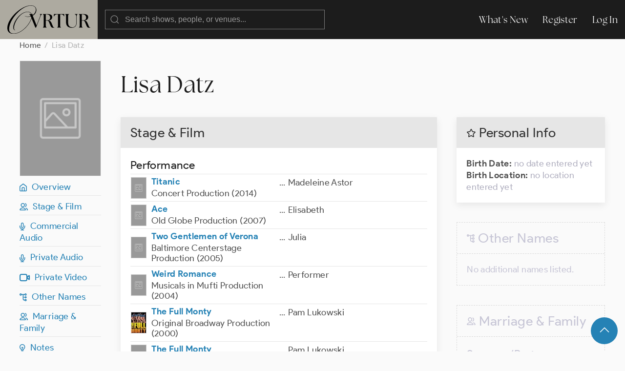

--- FILE ---
content_type: text/html; charset=UTF-8
request_url: https://ovrtur.com/biography/10122827
body_size: 4045
content:
<!DOCTYPE html>
<html lang="en">
<head>
			<title>	Lisa Datz
 | Ovrtur: Database of Musical Theatre History</title>
	
    
    <meta charset="utf-8">
    <meta name="viewport" content="width=device-width, initial-scale=1">

    
    <meta name="csrf-token" content="f6XbrFyURGMw0GQvSDhSETgWBQEzV1FnJnlJMNE1">

	<link rel="stylesheet" href="https://ovrtur.com/css/glightbox.css" />
    <link rel="preload" as="style" href="https://ovrtur.com/build/assets/app-b70713bc.css" /><link rel="stylesheet" href="https://ovrtur.com/build/assets/app-b70713bc.css" />    

    <script src="https://ovrtur.com/js/uikit.js"></script>
    <script src="https://ovrtur.com/js/uikit-icons.js"></script>
	<script src="https://ovrtur.com/js/glightbox.js"></script>
    <script src="//code.jquery.com/jquery-latest.js"></script>
    <link href="//cdn.jsdelivr.net/npm/featherlight@1.7.14/release/featherlight.min.css" type="text/css" rel="stylesheet" />
    <script src="//cdn.jsdelivr.net/npm/featherlight@1.7.14/release/featherlight.min.js" type="text/javascript" charset="utf-8"></script>

    
	    

    
    <meta name="description" content="Discover Lisa Datz on Ovrtur, the database of Broadway, London, touring, and regional musical theatre history.">
    <link rel="canonical" href="https://ovrtur.com/biography/10122827" />


    
    <meta property="og:title" content="Lisa Datz">
    <meta property="og:description" content="Discover Lisa Datz on Ovrtur, the database of Broadway, London, touring, and regional musical theatre history.">
    <meta property="og:image" content="https://ovrtur.com/img/OpenGraph.jpg"> 
    <meta property="og:url" content="https://ovrtur.com/biography/10122827">
    <meta property="og:type" content="website">
    <meta property="og:site_name" content="Ovrtur">
    <meta property="og:locale" content="en_US">


    
    <meta name="twitter:card" content="summary_large_image">
    <meta name="twitter:title" content="Lisa Datz">
    <meta name="twitter:description" content="Discover Lisa Datz on Ovrtur, the database of Broadway, London, touring, and regional musical theatre history.">
    <meta name="twitter:image" content="https://ovrtur.com/img/Twitter.jpg"> 
    <meta name="twitter:url" content="https://ovrtur.com/biography/10122827">
    <meta name="twitter:site" content="@ovrtur">

	
	
	<script>
		(function(i,s,o,g,r,a,m){i['GoogleAnalyticsObject']=r;i[r]=i[r]||function(){
		(i[r].q=i[r].q||[]).push(arguments)},i[r].l=1*new Date();a=s.createElement(o),
		m=s.getElementsByTagName(o)[0];a.async=1;a.src=g;m.parentNode.insertBefore(a,m)
		})(window,document,'script','https://www.google-analytics.com/analytics.js','ga');

		ga('create', 'UA-3057437-12', 'auto');
		ga('send', 'pageview');

	</script>

</head>
<body id="top">



	
	<div id="offcanvas-nav" uk-offcanvas="overlay: true; mode: push;">
	    <div class="uk-offcanvas-bar">

	        <ul class="uk-nav uk-nav-default">
	            <li class="uk-parent">
	                <a href="https://ovrtur.com/whats-new">What's New</a>
	            </li>
	        </ul>

	    </div>
	</div>
	


	
	<div class="navbar_position" uk-sticky="sel-target: .uk-navbar-container; cls-active: uk-navbar-sticky">
		<nav class="uk-navbar-container" uk-navbar>
		    <div class="uk-navbar-left">

				<a class="uk-margin-small-left uk-hidden@m" uk-toggle="target: #offcanvas-nav" uk-icon="menu"></a>

		        <a class="uk-navbar-item uk-logo" href="https://ovrtur.com"><img src="https://ovrtur.com/img/Ovrtur_Logo.svg"></a>

		        <div class="uk-navbar-item">
					<form action="https://ovrtur.com/search-results" method="get" class="uk-search uk-search-default uk-width-large@m uk-width-expand@s">
					    <span uk-search-icon></span>
					    <input class="uk-search-input" type="search" name="search" placeholder="Search shows, people, or venues...">
					</form>
		        </div>

		    </div>

		    <div class="uk-navbar-right uk-visible@m">
		        <ul class="uk-navbar-nav">
                    <li><a href="https://ovrtur.com/whats-new">What's New</a></li>

                                        
                    			            <li><a href="https://ovrtur.com/register">Register</a></li>
			            <li><a href="https://ovrtur.com/login">Log In</a></li>
		            		                                		        </ul>
		    </div>
		</nav>
	</div>
	



    


	
	

<div class="uk-container uk-container-expand uk-margin-bottom" id="top">

    
    <ul class="uk-breadcrumb">
        <li><a href="https://ovrtur.com">Home</a></li>
        <li><span>Lisa Datz</span></li>
    </ul>

    
    <div uk-grid>

        
        <div class="uk-width-1-6 uk-visible@m">

            <div class="hero_image_container uk-text-center uk-margin-small-bottom">

                                    <img src="https://ovrtur.com/img/rectangular.png" class="rectangular">
                
                            </div>

            <div uk-sticky="offset: 95">

                
                <ul class="uk-list uk-list-divider">

                    <li><a href="#top" uk-scroll><i class="iconfont ovrtur-home"></i>&ensp;Overview</a></li>

                                            <li><a href="#top" uk-scroll><i class="iconfont ovrtur-users"></i>&ensp;Stage & Film</a></li>
                    
                                            <li><a href="#commercial-audio" uk-scroll><i class="iconfont ovrtur-microphone"></i>&ensp;Commercial Audio</a></li>
                    
                                            <li><a href="#private-audio" uk-scroll><i class="iconfont ovrtur-microphone"></i>&ensp;Private Audio</a>
                    
                    
                    
                    
                                            <li><a href="#private-video" uk-scroll><i class="iconfont ovrtur-video"></i>&ensp;Private Video</a></li>
                    
                    
                    
                    
                    <li><a href="#other-names" uk-scroll><i class="iconfont ovrtur-alternate"></i>&ensp;Other Names</a></li>
                    <li><a href="#relationships" uk-scroll><i class="iconfont ovrtur-users"></i>&ensp;Marriage & Family</a></li>
                    <li><a href="#notes" uk-scroll><i class="iconfont ovrtur-lightbulb"></i>&ensp;Notes</a></li>
                    <li><a href="#photos" uk-scroll><i class="iconfont ovrtur-camera"></i>&ensp;Photos & Headshots</a></li>

                    
                    
                </ul>
            </div>

        </div>
        


        
        <div class="uk-width-1-1@s uk-width-5-6@m">


            <div class="uk-margin-medium-bottom">
                <h1 class="uk-margin-top uk-margin-remove-bottom">Lisa Datz</h1>
                
                


            </div>

            <div uk-grid>

			    
			    <div class="uk-width-1-2@m uk-width-2-3@l">


				    
				    <div class="uk-hidden@m">
					    <div class="uk-card uk-card-default uk-card-small uk-margin-medium-bottom">
	    <div class="uk-card-header">
	        <h2 class="uk-card-title uk-margin-remove-bottom"><i class="iconfont ovrtur-star"></i> Personal Info

                                
	        </h2>
	    </div>
	    <div class="uk-card-body">

            
			<p><span class="text_bold">Birth Date:</span>

				
	                	                	<span class="text_light_gray">no date entered yet</span>
	                
				
                

                
				<br><span class="text_bold">Birth Location:</span>

                    
				        					        <span class="text_light_gray">no location entered yet</span>
				        
                    
                    
                    
				    
			</p>

	    </div>
	</div>

				    </div>


				    
				    					    <div class="uk-card uk-card-default uk-card-small uk-margin-medium-bottom">
					        <div class="uk-card-header">
			                    <h2 class="uk-card-title uk-margin-remove-bottom">Stage & Film</h2>
					        </div>
					        <div class="uk-card-body">

							    
							    								    <h3 class="uk-heading-divider uk-margin-remove-bottom">Performance</h3>

								    <table class="uk-table uk-table-divider uk-table-small uk-margin-remove-top">
								        <tbody>

										    
											    											    <tr>
    <td class="uk-width-1-2">

		<div class="uk-flex uk-flex-middle">

			
							<div class="poster_icon" style="background: url('https://ovrtur.com/img/rectangular.png');"></div>
				<div class="poster_icon_box_flex uk-width-expand">
			
				
				<a href="https://ovrtur.com/production/2902039" class="text_bold">Titanic</a>


				
									<div class="bio_list_production">Concert Production (2014)</div>
				
			</div>
		</div>

    </td>
    <td class="uk-width-1-2">
		<div class="uk-flex uk-flex-top">

	            
	            <div class="uk-float-left">...</div>

	            
	            <div class="uk-width-expand margin_left5px">
		            <ul class="uk-list uk-margin-remove-bottom">

			            
							
								<li>

								    									    Madeleine Astor
								    
									
									
									
									
									
								</li>

							
						
		            </ul>
	            </div>

		</div>
    </td>
</tr>

										    
											    											    <tr>
    <td class="uk-width-1-2">

		<div class="uk-flex uk-flex-middle">

			
							<div class="poster_icon" style="background: url('https://ovrtur.com/img/rectangular.png');"></div>
				<div class="poster_icon_box_flex uk-width-expand">
			
				
				<a href="https://ovrtur.com/production/2897774" class="text_bold">Ace</a>


				
									<div class="bio_list_production">Old Globe Production (2007)</div>
				
			</div>
		</div>

    </td>
    <td class="uk-width-1-2">
		<div class="uk-flex uk-flex-top">

	            
	            <div class="uk-float-left">...</div>

	            
	            <div class="uk-width-expand margin_left5px">
		            <ul class="uk-list uk-margin-remove-bottom">

			            
							
								<li>

								    									    Elisabeth
								    
									
									
									
									
									
								</li>

							
						
		            </ul>
	            </div>

		</div>
    </td>
</tr>

										    
											    											    <tr>
    <td class="uk-width-1-2">

		<div class="uk-flex uk-flex-middle">

			
							<div class="poster_icon" style="background: url('https://ovrtur.com/img/rectangular.png');"></div>
				<div class="poster_icon_box_flex uk-width-expand">
			
				
				<a href="https://ovrtur.com/production/2899565" class="text_bold">Two Gentlemen of Verona</a>


				
									<div class="bio_list_production">Baltimore Centerstage Production (2005)</div>
				
			</div>
		</div>

    </td>
    <td class="uk-width-1-2">
		<div class="uk-flex uk-flex-top">

	            
	            <div class="uk-float-left">...</div>

	            
	            <div class="uk-width-expand margin_left5px">
		            <ul class="uk-list uk-margin-remove-bottom">

			            
							
								<li>

								    									    Julia
								    
									
									
									
									
									
								</li>

							
						
		            </ul>
	            </div>

		</div>
    </td>
</tr>

										    
											    											    <tr>
    <td class="uk-width-1-2">

		<div class="uk-flex uk-flex-middle">

			
							<div class="poster_icon" style="background: url('https://ovrtur.com/img/rectangular.png');"></div>
				<div class="poster_icon_box_flex uk-width-expand">
			
				
				<a href="https://ovrtur.com/production/2894294" class="text_bold">Weird Romance</a>


				
									<div class="bio_list_production">Musicals in Mufti Production (2004)</div>
				
			</div>
		</div>

    </td>
    <td class="uk-width-1-2">
		<div class="uk-flex uk-flex-top">

	            
	            <div class="uk-float-left">...</div>

	            
	            <div class="uk-width-expand margin_left5px">
		            <ul class="uk-list uk-margin-remove-bottom">

			            
							
								<li>

								    									    Performer
								    
									
									
									
									
									
								</li>

							
						
		            </ul>
	            </div>

		</div>
    </td>
</tr>

										    
											    											    <tr>
    <td class="uk-width-1-2">

		<div class="uk-flex uk-flex-middle">

			
							<div class="poster_icon" style="background: url('https://imagedelivery.net/wFNeMS2KvHLp01mKMPOJtQ/ccfd348f-b5f3-4f33-a129-936f3c9f6000/rectangularIcon');"></div>
				<div class="poster_icon_box_flex uk-width-expand">
			
				
				<a href="https://ovrtur.com/production/2891194" class="text_bold">The Full Monty</a>


				
									<div class="bio_list_production">Original Broadway Production (2000)</div>
				
			</div>
		</div>

    </td>
    <td class="uk-width-1-2">
		<div class="uk-flex uk-flex-top">

	            
	            <div class="uk-float-left">...</div>

	            
	            <div class="uk-width-expand margin_left5px">
		            <ul class="uk-list uk-margin-remove-bottom">

			            
							
								<li>

								    									    Pam Lukowski
								    
									
									
									
									
									
								</li>

							
						
		            </ul>
	            </div>

		</div>
    </td>
</tr>

										    
											    											    <tr>
    <td class="uk-width-1-2">

		<div class="uk-flex uk-flex-middle">

			
							<div class="poster_icon" style="background: url('https://ovrtur.com/img/rectangular.png');"></div>
				<div class="poster_icon_box_flex uk-width-expand">
			
				
				<a href="https://ovrtur.com/production/2897084" class="text_bold">The Full Monty</a>


				
									<div class="bio_list_production">World Premiere (2000)</div>
				
			</div>
		</div>

    </td>
    <td class="uk-width-1-2">
		<div class="uk-flex uk-flex-top">

	            
	            <div class="uk-float-left">...</div>

	            
	            <div class="uk-width-expand margin_left5px">
		            <ul class="uk-list uk-margin-remove-bottom">

			            
							
								<li>

								    									    Pam Lukowski
								    
									
									
									
									
									
								</li>

							
						
		            </ul>
	            </div>

		</div>
    </td>
</tr>

										    
											    											    <tr>
    <td class="uk-width-1-2">

		<div class="uk-flex uk-flex-middle">

			
							<div class="poster_icon" style="background: url('https://imagedelivery.net/wFNeMS2KvHLp01mKMPOJtQ/deb9a238-c7d3-41b5-8d67-46a5ee145000/rectangularIcon');"></div>
				<div class="poster_icon_box_flex uk-width-expand">
			
				
				<a href="https://ovrtur.com/production/2893535" class="text_bold">Saturday Night</a>


				
									<div class="bio_list_production">Off-Broadway Production (2000)</div>
				
			</div>
		</div>

    </td>
    <td class="uk-width-1-2">
		<div class="uk-flex uk-flex-top">

	            
	            <div class="uk-float-left">...</div>

	            
	            <div class="uk-width-expand margin_left5px">
		            <ul class="uk-list uk-margin-remove-bottom">

			            
							
								<li>

								    									    Celeste
								    
																			(understudy)
									
									
									
									
									
								</li>

							
								<li>

								    									    Mildred
								    
																			(understudy)
									
									
									
									
									
								</li>

							
								<li>

								    									    Helen
								    
																			(understudy)
									
									
									
									
									
								</li>

							
								<li>

								    									    Florence
								    
																			(understudy)
									
									
									
									
									
								</li>

							
								<li>

								    									    Dakota Doran
								    
																			(understudy)
									
									
									
									
									
								</li>

							
						
		            </ul>
	            </div>

		</div>
    </td>
</tr>

										    
											    											    <tr>
    <td class="uk-width-1-2">

		<div class="uk-flex uk-flex-middle">

			
							<div class="poster_icon" style="background: url('https://imagedelivery.net/wFNeMS2KvHLp01mKMPOJtQ/67ae7117-0b17-4682-7258-315f950fe800/rectangularIcon');"></div>
				<div class="poster_icon_box_flex uk-width-expand">
			
				
				<a href="https://ovrtur.com/production/2880675" class="text_bold">Hedwig and the Angry Inch</a>


				
									<div class="bio_list_production">Original Off-Broadway Production (1998)</div>
				
			</div>
		</div>

    </td>
    <td class="uk-width-1-2">
		<div class="uk-flex uk-flex-top">

	            
	            <div class="uk-float-left">...</div>

	            
	            <div class="uk-width-expand margin_left5px">
		            <ul class="uk-list uk-margin-remove-bottom">

			            
							
								<li>

								    									    Yitzak
								    
																			(understudy)
									
									
									
									
									
								</li>

							
								<li>

								    									    Yitzak
								    
									
									
									
																					(replacement: ?)
										
									
									
									
								</li>

							
						
		            </ul>
	            </div>

		</div>
    </td>
</tr>

										    
											    											    <tr>
    <td class="uk-width-1-2">

		<div class="uk-flex uk-flex-middle">

			
							<div class="poster_icon" style="background: url('https://imagedelivery.net/wFNeMS2KvHLp01mKMPOJtQ/c5a57fbf-9c31-4b1e-84df-cf8788875100/rectangularIcon');"></div>
				<div class="poster_icon_box_flex uk-width-expand">
			
				
				<a href="https://ovrtur.com/production/2882083" class="text_bold">Titanic</a>


				
									<div class="bio_list_production">Original Broadway Production (1997)</div>
				
			</div>
		</div>

    </td>
    <td class="uk-width-1-2">
		<div class="uk-flex uk-flex-top">

	            
	            <div class="uk-float-left">...</div>

	            
	            <div class="uk-width-expand margin_left5px">
		            <ul class="uk-list uk-margin-remove-bottom">

			            
							
								<li>

								    									    Madeleine Astor
								    
									
									
									
									
									
								</li>

							
								<li>

								    									    Third Class Passenger
								    
									
									
									
									
									
								</li>

							
						
		            </ul>
	            </div>

		</div>
    </td>
</tr>

										    
											    											    <tr>
    <td class="uk-width-1-2">

		<div class="uk-flex uk-flex-middle">

			
							<div class="poster_icon" style="background: url('https://ovrtur.com/img/rectangular.png');"></div>
				<div class="poster_icon_box_flex uk-width-expand">
			
				
				<a href="https://ovrtur.com/production/2903652" class="text_bold">A Grand Night for Singing</a>


				
									<div class="bio_list_production">Non-Equity Tour (1995)</div>
				
			</div>
		</div>

    </td>
    <td class="uk-width-1-2">
		<div class="uk-flex uk-flex-top">

	            
	            <div class="uk-float-left">...</div>

	            
	            <div class="uk-width-expand margin_left5px">
		            <ul class="uk-list uk-margin-remove-bottom">

			            
							
								<li>

								    									    Performer
								    
									
									
									
									
									
								</li>

							
						
		            </ul>
	            </div>

		</div>
    </td>
</tr>

										    
								        </tbody>
								    </table>
							    
							    
							    
					        </div>
					    </div>
				    				    


				    
				    
                        <div class="scroll_offset" id="commercial-audio"></div>

					    <div class="uk-card uk-card-default uk-card-small uk-margin-medium-bottom">
					        <div class="uk-card-header">
			                    <h2 class="uk-card-title uk-margin-remove-bottom">Commercial Audio</h2>
					        </div>
					        <div class="uk-card-body">

							    
							    								    <h3 class="uk-heading-divider uk-margin-remove-bottom">Performance</h3>

								    <table class="uk-table uk-table-divider uk-table-small uk-margin-remove-top">
								        <tbody>

										    
											    											    <tr>
    <td class="uk-width-1-2">

		<div class="uk-flex uk-flex-middle">

			
							<div class="cover_icon" style="background: url('https://imagedelivery.net/wFNeMS2KvHLp01mKMPOJtQ/52be0e05-c653-43cd-7bbb-6c85f40d9700/squareIcon');"></div>
				<div class="cover_icon_box_flex uk-width-expand">
			
				
				<a href="https://ovrtur.com/recording/178950068" class="text_bold">The Full Monty</a>


				
									<div class="bio_list_production">Original Broadway Cast (2000)</div>
				
			</div>
		</div>

    </td>
    <td class="uk-width-1-2">
		<div class="uk-flex uk-flex-top">

	            
	            <div class="uk-float-left">...</div>

	            
	            <div class="uk-width-expand margin_left5px">
		            <ul class="uk-list uk-margin-remove-bottom">

			            
							
								<li>

								    									    Pam Lukowski
								    
									
									
									
									
									
								</li>

							
						
		            </ul>
	            </div>

		</div>
    </td>
</tr>

										    
											    											    <tr>
    <td class="uk-width-1-2">

		<div class="uk-flex uk-flex-middle">

			
							<div class="cover_icon" style="background: url('https://imagedelivery.net/wFNeMS2KvHLp01mKMPOJtQ/9f57511c-920b-4145-8ce1-723d12faf200/squareIcon');"></div>
				<div class="cover_icon_box_flex uk-width-expand">
			
				
				<a href="https://ovrtur.com/recording/178948850" class="text_bold">Titanic</a>


				
									<div class="bio_list_production">Original Broadway Cast (1997)</div>
				
			</div>
		</div>

    </td>
    <td class="uk-width-1-2">
		<div class="uk-flex uk-flex-top">

	            
	            <div class="uk-float-left">...</div>

	            
	            <div class="uk-width-expand margin_left5px">
		            <ul class="uk-list uk-margin-remove-bottom">

			            
							
								<li>

								    									    Madeleine Astor
								    
									
									
									
									
									
								</li>

							
								<li>

								    									    Third Class Passenger
								    
									
									
									
									
									
								</li>

							
						
		            </ul>
	            </div>

		</div>
    </td>
</tr>

										    
								        </tbody>
								    </table>
							    
							    
							    
					        </div>
					    </div>
				    				    


				    
				    
                        <div class="scroll_offset" id="private-audio"></div>

					    <div class="uk-card uk-card-default uk-card-small uk-margin-medium-bottom">
					        <div class="uk-card-header">
			                    <h2 class="uk-card-title uk-margin-remove-bottom">Private Audio</h2>
					        </div>
					        <div class="uk-card-body">

							    
							    								    <h3 class="uk-heading-divider uk-margin-remove-bottom">Performance</h3>

								    <table class="uk-table uk-table-divider uk-table-small uk-margin-remove-top">
								        <tbody>

										    
											    											    <tr>
    <td class="uk-width-1-2">

		<div class="uk-flex uk-flex-middle">

			
							<div>
			
				
				<a href="https://ovrtur.com/recording/178952382" class="text_bold">Ace</a>


				
									<div class="bio_list_production">Old Globe Cast (2007)</div>
				
			</div>
		</div>

    </td>
    <td class="uk-width-1-2">
		<div class="uk-flex uk-flex-top">

	            
	            <div class="uk-float-left">...</div>

	            
	            <div class="uk-width-expand margin_left5px">
		            <ul class="uk-list uk-margin-remove-bottom">

			            
							
								<li>

								    									    Elisabeth
								    
									
									
									
									
									
								</li>

							
						
		            </ul>
	            </div>

		</div>
    </td>
</tr>

										    
											    											    <tr>
    <td class="uk-width-1-2">

		<div class="uk-flex uk-flex-middle">

			
							<div>
			
				
				<a href="https://ovrtur.com/recording/178950072" class="text_bold">The Full Monty</a>


				
									<div class="bio_list_production">World Premiere Cast (2000)</div>
				
			</div>
		</div>

    </td>
    <td class="uk-width-1-2">
		<div class="uk-flex uk-flex-top">

	            
	            <div class="uk-float-left">...</div>

	            
	            <div class="uk-width-expand margin_left5px">
		            <ul class="uk-list uk-margin-remove-bottom">

			            
							
								<li>

								    									    Pam Lukowski
								    
									
									
									
									
									
								</li>

							
						
		            </ul>
	            </div>

		</div>
    </td>
</tr>

										    
											    											    <tr>
    <td class="uk-width-1-2">

		<div class="uk-flex uk-flex-middle">

			
							<div>
			
				
				<a href="https://ovrtur.com/recording/178950071" class="text_bold">The Full Monty</a>


				
									<div class="bio_list_production">World Premiere Cast (Third Preview) (2000)</div>
				
			</div>
		</div>

    </td>
    <td class="uk-width-1-2">
		<div class="uk-flex uk-flex-top">

	            
	            <div class="uk-float-left">...</div>

	            
	            <div class="uk-width-expand margin_left5px">
		            <ul class="uk-list uk-margin-remove-bottom">

			            
							
								<li>

								    									    Pam Lukowski
								    
									
									
									
									
									
								</li>

							
						
		            </ul>
	            </div>

		</div>
    </td>
</tr>

										    
											    											    <tr>
    <td class="uk-width-1-2">

		<div class="uk-flex uk-flex-middle">

			
							<div>
			
				
				<a href="https://ovrtur.com/recording/178950599" class="text_bold">Hedwig and the Angry Inch</a>


				
									<div class="bio_list_production">Original Off-Broadway Cast w. u/s Yitzak (1998)</div>
				
			</div>
		</div>

    </td>
    <td class="uk-width-1-2">
		<div class="uk-flex uk-flex-top">

	            
	            <div class="uk-float-left">...</div>

	            
	            <div class="uk-width-expand margin_left5px">
		            <ul class="uk-list uk-margin-remove-bottom">

			            
							
								<li>

								    									    Yitzak (Understudy)
								    
									
									
									
									
									
								</li>

							
						
		            </ul>
	            </div>

		</div>
    </td>
</tr>

										    
								        </tbody>
								    </table>
							    
							    
							    
					        </div>
					    </div>
				    				    


				    
				    				    


				    
				    				    


				    
				    				    


				    
				    
                        <div class="scroll_offset" id="private-video"></div>

					    <div class="uk-card uk-card-default uk-card-small uk-margin-medium-bottom">
					        <div class="uk-card-header">
			                    <h2 class="uk-card-title uk-margin-remove-bottom">Private Video</h2>
					        </div>
					        <div class="uk-card-body">

							    
							    								    <h3 class="uk-heading-divider uk-margin-remove-bottom">Performance</h3>

								    <table class="uk-table uk-table-divider uk-table-small uk-margin-remove-top">
								        <tbody>

										    
											    											    <tr>
    <td class="uk-width-1-2">

		<div class="uk-flex uk-flex-middle">

			
							<div>
			
				
				<a href="https://ovrtur.com/recording/178953521" class="text_bold">The Full Monty</a>


				
									<div class="bio_list_production">Original Broadway Cast (2000)</div>
				
			</div>
		</div>

    </td>
    <td class="uk-width-1-2">
		<div class="uk-flex uk-flex-top">

	            
	            <div class="uk-float-left">...</div>

	            
	            <div class="uk-width-expand margin_left5px">
		            <ul class="uk-list uk-margin-remove-bottom">

			            
							
								<li>

								    									    Pam Lukowski
								    
									
									
									
									
									
								</li>

							
						
		            </ul>
	            </div>

		</div>
    </td>
</tr>

										    
								        </tbody>
								    </table>
							    
							    
							    
					        </div>
					    </div>
				    				    


				    
				    				    


				    
				    				    


				    
				    				    

                    <div class="scroll_offset" id="notes"></div>

                    
                    <div class="deactivated uk-card uk-card-default uk-card-small uk-margin-medium-bottom">
                        <div class="uk-card-header">
                            <h2 class="uk-card-title uk-margin-remove-bottom"><i class="iconfont ovrtur-lightbulb"></i> Notes

                                
                            </h2>
                        </div>
                        <div class="uk-card-body">

                            
                                                            <span class="text_light_gray">No notes listed.

                                    
                                </span>
                            
                        </div>
                    </div>
                    

                    <div class="scroll_offset" id="photos"></div>

                    
                    <div class="deactivated uk-card uk-card-default uk-card-small uk-margin-medium-bottom">
                        <div class="uk-card-header">
                            <h2 class="uk-card-title uk-margin-remove-bottom"><i class="iconfont ovrtur-camera"></i> Photos

                                                                    & Headshots
                                
                                
                            </h2>
                        </div>
                        <div class="uk-card-body">

                            
                                <span class="text_light_gray">No photos yet.

                                    
                                </span>

                            

                        </div>
                    </div>
                    
			    </div>
			    


			    
			    <div class="uk-width-1-2@m uk-width-1-3@l">


                    
                    <div class="uk-visible@m">
                        <div class="uk-card uk-card-default uk-card-small uk-margin-medium-bottom">
	    <div class="uk-card-header">
	        <h2 class="uk-card-title uk-margin-remove-bottom"><i class="iconfont ovrtur-star"></i> Personal Info

                                
	        </h2>
	    </div>
	    <div class="uk-card-body">

            
			<p><span class="text_bold">Birth Date:</span>

				
	                	                	<span class="text_light_gray">no date entered yet</span>
	                
				
                

                
				<br><span class="text_bold">Birth Location:</span>

                    
				        					        <span class="text_light_gray">no location entered yet</span>
				        
                    
                    
                    
				    
			</p>

	    </div>
	</div>

                    </div>

                    <div class="scroll_offset" id="other-names"></div>

				    
				    <div class="deactivated uk-card uk-card-default uk-card-small uk-margin-medium-bottom">
				        <div class="uk-card-header">
		                    <h2 class="uk-card-title uk-margin-remove-bottom"><i class="iconfont ovrtur-alternate"></i> Other Names

		                	    
		                    </h2>
				        </div>
				        <div class="uk-card-body">

						    <ul class="uk-list">

							    								    <li class="text_light_gray">No additional names listed.

				                        
			                        </li>
							    
						    </ul>

				        </div>
				    </div>
				    

                    <div class="scroll_offset" id="relationships"></div>

				    
				    					    <div class="deactivated uk-card uk-card-default uk-card-small uk-margin-medium-bottom">
					        <div class="uk-card-header">
			                    <h2 class="uk-card-title uk-margin-remove-bottom"><i class="iconfont ovrtur-users"></i> Marriage & Family

			                	    
			                    </h2>
					        </div>
					        <div class="uk-card-body">

							    
							    <h3 class="uk-heading-divider">Spouses/Partners</h3>

							    <ul class="uk-list">

								    				                	    <li class="text_light_gray">No spouses or partners listed.

										    
						                </li>
								    
							    </ul>


							    
							    <h3 class="uk-heading-divider">Family</h3>

							    <ul class="uk-list">

								    				                	    <li class="text_light_gray">No spouses or partners listed.

										    
						                </li>
								    
							    </ul>

					        </div>
					    </div>
				    				    

			    </div>
			    

        </div>

</div>

		</div>

    </div>
    


<div id="fab">
    <div class="uk-container uk-text-small uk-text-center uk-padding-small">
        <a href="#top" class="uk-button uk-button-primary uk-button-large uk-border-circle" uk-scroll><span uk-icon="icon: chevron-up; ratio: 1.5
"></span></a>
    </div>
</div>


	



	
    <div class="footer uk-container uk-container-expand">
        <div uk-grid class="uk-margin-bottom uk-margin-top">
            <div class="uk-width-5-6">
                <img src="https://ovrtur.com/img/Ovrtur_Logo_White.svg" style="width: 150px;">
            </div>
            <div class="uk-width-1-6">
                <ul class="uk-list">
                    <li><a href="https://ovrtur.com/whats-new">What's New</a></li>
                    <li><a href="https://ovrtur.com/browse/by-letter">Titles By Letter</a></li>
                    <li><a href="https://ovrtur.com/browse/by-decade">Productions by Decade</a></li>
                    <li><a href="https://ovrtur.com/about-us">About Us</a></li>
                    <li><a href="https://ovrtur.com/contact-us">Contact Us</a></li>
                </ul>
            </div>
            <div class="uk-width-1-1">
                <p>Copyright ©2026 ovrtur.com | <a href="https://ovrtur.com/terms-and-conditions">Terms & Conditions</a> | <a href="https://ovrtur.com/privacy-policy">Privacy Policy</a>
               </p>
            </div>
        </div>
    </div>
	



	
		


	
	<script>
		const lightbox1 = GLightbox({
			selector: '.glightbox',
			touchNavigation: true,
			loop: true,
			autoplayVideos: true,
			autofocusVideos: true
		});

		const lightbox2 = GLightbox({
			selector: '.glightbox2',
			touchNavigation: true,
			loop: true,
			autoplayVideos: true,
			autofocusVideos: true
		});

		const lightbox3 = GLightbox({
			selector: '.glightbox3',
			touchNavigation: true,
			loop: true,
			autoplayVideos: true,
			autofocusVideos: true
		});
	</script>
	

</body>
</html>


--- FILE ---
content_type: text/javascript
request_url: https://ovrtur.com/js/uikit-icons.js
body_size: 17242
content:
/*! UIkit 3.3.6 | https://www.getuikit.com | (c) 2014 - 2020 YOOtheme | MIT License */

(function (global, factory) {
    typeof exports === 'object' && typeof module !== 'undefined' ? module.exports = factory() :
    typeof define === 'function' && define.amd ? define('uikiticons', factory) :
    (global = global || self, global.UIkitIcons = factory());
}(this, (function () { 'use strict';

    function plugin(UIkit) {

        if (plugin.installed) {
            return;
        }

        UIkit.icon.add({
        "500px": "<svg width=\"20\" height=\"20\" viewBox=\"0 0 20 20\" xmlns=\"http://www.w3.org/2000/svg\"><path d=\"M9.624,11.866c-0.141,0.132,0.479,0.658,0.662,0.418c0.051-0.046,0.607-0.61,0.662-0.664c0,0,0.738,0.719,0.814,0.719 c0.1,0,0.207-0.055,0.322-0.17c0.27-0.269,0.135-0.416,0.066-0.495l-0.631-0.616l0.658-0.668c0.146-0.156,0.021-0.314-0.1-0.449 c-0.182-0.18-0.359-0.226-0.471-0.125l-0.656,0.654l-0.654-0.654c-0.033-0.034-0.08-0.045-0.124-0.045 c-0.079,0-0.191,0.068-0.307,0.181c-0.202,0.202-0.247,0.351-0.133,0.462l0.665,0.665L9.624,11.866z\"/><path d=\"M11.066,2.884c-1.061,0-2.185,0.248-3.011,0.604c-0.087,0.034-0.141,0.106-0.15,0.205C7.893,3.784,7.919,3.909,7.982,4.066 c0.05,0.136,0.187,0.474,0.452,0.372c0.844-0.326,1.779-0.507,2.633-0.507c0.963,0,1.9,0.191,2.781,0.564 c0.695,0.292,1.357,0.719,2.078,1.34c0.051,0.044,0.105,0.068,0.164,0.068c0.143,0,0.273-0.137,0.389-0.271 c0.191-0.214,0.324-0.395,0.135-0.575c-0.686-0.654-1.436-1.138-2.363-1.533C13.24,3.097,12.168,2.884,11.066,2.884z\"/><path d=\"M16.43,15.747c-0.092-0.028-0.242,0.05-0.309,0.119l0,0c-0.652,0.652-1.42,1.169-2.268,1.521 c-0.877,0.371-1.814,0.551-2.779,0.551c-0.961,0-1.896-0.189-2.775-0.564c-0.848-0.36-1.612-0.879-2.268-1.53 c-0.682-0.688-1.196-1.455-1.529-2.268c-0.325-0.799-0.471-1.643-0.471-1.643c-0.045-0.24-0.258-0.249-0.567-0.203 c-0.128,0.021-0.519,0.079-0.483,0.36v0.01c0.105,0.644,0.289,1.284,0.545,1.895c0.417,0.969,1.002,1.849,1.756,2.604 c0.757,0.754,1.636,1.34,2.604,1.757C8.901,18.785,9.97,19,11.088,19c1.104,0,2.186-0.215,3.188-0.645 c1.838-0.896,2.604-1.757,2.604-1.757c0.182-0.204,0.227-0.317-0.1-0.643C16.779,15.956,16.525,15.774,16.43,15.747z\"/><path d=\"M5.633,13.287c0.293,0.71,0.723,1.341,1.262,1.882c0.54,0.54,1.172,0.971,1.882,1.264c0.731,0.303,1.509,0.461,2.298,0.461 c0.801,0,1.578-0.158,2.297-0.461c0.711-0.293,1.344-0.724,1.883-1.264c0.543-0.541,0.971-1.172,1.264-1.882 c0.314-0.721,0.463-1.5,0.463-2.298c0-0.79-0.148-1.569-0.463-2.289c-0.293-0.699-0.721-1.329-1.264-1.881 c-0.539-0.541-1.172-0.959-1.867-1.263c-0.721-0.303-1.5-0.461-2.299-0.461c-0.802,0-1.613,0.159-2.322,0.461 c-0.577,0.25-1.544,0.867-2.119,1.454v0.012V2.108h8.16C15.1,2.104,15.1,1.69,15.1,1.552C15.1,1.417,15.1,1,14.809,1H5.915 C5.676,1,5.527,1.192,5.527,1.384v6.84c0,0.214,0.273,0.372,0.529,0.428c0.5,0.105,0.614-0.056,0.737-0.224l0,0 c0.18-0.273,0.776-0.884,0.787-0.894c0.901-0.905,2.117-1.408,3.416-1.408c1.285,0,2.5,0.501,3.412,1.408 c0.914,0.914,1.408,2.122,1.408,3.405c0,1.288-0.508,2.496-1.408,3.405c-0.9,0.896-2.152,1.406-3.438,1.406 c-0.877,0-1.711-0.229-2.433-0.671v-4.158c0-0.553,0.237-1.151,0.643-1.614c0.462-0.519,1.094-0.799,1.782-0.799 c0.664,0,1.293,0.253,1.758,0.715c0.459,0.459,0.709,1.071,0.709,1.723c0,1.385-1.094,2.468-2.488,2.468 c-0.273,0-0.769-0.121-0.781-0.125c-0.281-0.087-0.405,0.306-0.438,0.436c-0.159,0.496,0.079,0.585,0.123,0.607 c0.452,0.137,0.743,0.157,1.129,0.157c1.973,0,3.572-1.6,3.572-3.57c0-1.964-1.6-3.552-3.572-3.552c-0.97,0-1.872,0.36-2.546,1.038 c-0.656,0.631-1.027,1.487-1.027,2.322v3.438v-0.011c-0.372-0.42-0.732-1.041-0.981-1.682c-0.102-0.248-0.315-0.202-0.607-0.113 c-0.135,0.035-0.519,0.157-0.44,0.439C5.372,12.799,5.577,13.164,5.633,13.287z\"/></svg>",
        "album": "<svg width=\"20\" height=\"20\" viewBox=\"0 0 20 20\" xmlns=\"http://www.w3.org/2000/svg\"><rect x=\"5\" y=\"2\" width=\"10\" height=\"1\"/><rect x=\"3\" y=\"4\" width=\"14\" height=\"1\"/><rect fill=\"none\" stroke=\"#000\" x=\"1.5\" y=\"6.5\" width=\"17\" height=\"11\"/></svg>",
        "arrow-down": "<svg width=\"20\" height=\"20\" viewBox=\"0 0 20 20\" xmlns=\"http://www.w3.org/2000/svg\"><polygon points=\"10.5,16.08 5.63,10.66 6.37,10 10.5,14.58 14.63,10 15.37,10.66\"/><line fill=\"none\" stroke=\"#000\" x1=\"10.5\" y1=\"4\" x2=\"10.5\" y2=\"15\"/></svg>",
        "arrow-left": "<svg width=\"20\" height=\"20\" viewBox=\"0 0 20 20\" xmlns=\"http://www.w3.org/2000/svg\"><polyline fill=\"none\" stroke=\"#000\" points=\"10 14 5 9.5 10 5\"/><line fill=\"none\" stroke=\"#000\" x1=\"16\" y1=\"9.5\" x2=\"5\" y2=\"9.52\"/></svg>",
        "arrow-right": "<svg width=\"20\" height=\"20\" viewBox=\"0 0 20 20\" xmlns=\"http://www.w3.org/2000/svg\"><polyline fill=\"none\" stroke=\"#000\" points=\"10 5 15 9.5 10 14\"/><line fill=\"none\" stroke=\"#000\" x1=\"4\" y1=\"9.5\" x2=\"15\" y2=\"9.5\"/></svg>",
        "arrow-up": "<svg width=\"20\" height=\"20\" viewBox=\"0 0 20 20\" xmlns=\"http://www.w3.org/2000/svg\"><polygon points=\"10.5,4 15.37,9.4 14.63,10.08 10.5,5.49 6.37,10.08 5.63,9.4\"/><line fill=\"none\" stroke=\"#000\" x1=\"10.5\" y1=\"16\" x2=\"10.5\" y2=\"5\"/></svg>",
        "ban": "<svg width=\"20\" height=\"20\" viewBox=\"0 0 20 20\" xmlns=\"http://www.w3.org/2000/svg\"><circle fill=\"none\" stroke=\"#000\" stroke-width=\"1.1\" cx=\"10\" cy=\"10\" r=\"9\"/><line fill=\"none\" stroke=\"#000\" stroke-width=\"1.1\" x1=\"4\" y1=\"3.5\" x2=\"16\" y2=\"16.5\"/></svg>",
        "behance": "<svg width=\"20\" height=\"20\" viewBox=\"0 0 20 20\" xmlns=\"http://www.w3.org/2000/svg\"><path d=\"M9.5,10.6c-0.4-0.5-0.9-0.9-1.6-1.1c1.7-1,2.2-3.2,0.7-4.7C7.8,4,6.3,4,5.2,4C3.5,4,1.7,4,0,4v12c1.7,0,3.4,0,5.2,0 c1,0,2.1,0,3.1-0.5C10.2,14.6,10.5,12.3,9.5,10.6L9.5,10.6z M5.6,6.1c1.8,0,1.8,2.7-0.1,2.7c-1,0-2,0-2.9,0V6.1H5.6z M2.6,13.8v-3.1 c1.1,0,2.1,0,3.2,0c2.1,0,2.1,3.2,0.1,3.2L2.6,13.8z\"/><path d=\"M19.9,10.9C19.7,9.2,18.7,7.6,17,7c-4.2-1.3-7.3,3.4-5.3,7.1c0.9,1.7,2.8,2.3,4.7,2.1c1.7-0.2,2.9-1.3,3.4-2.9h-2.2 c-0.4,1.3-2.4,1.5-3.5,0.6c-0.4-0.4-0.6-1.1-0.6-1.7H20C20,11.7,19.9,10.9,19.9,10.9z M13.5,10.6c0-1.6,2.3-2.7,3.5-1.4 c0.4,0.4,0.5,0.9,0.6,1.4H13.5L13.5,10.6z\"/><rect x=\"13\" y=\"4\" width=\"5\" height=\"1.4\"/></svg>",
        "bell": "<svg width=\"20\" height=\"20\" viewBox=\"0 0 20 20\" xmlns=\"http://www.w3.org/2000/svg\"><path fill=\"none\" stroke=\"#000\" stroke-width=\"1.1\" d=\"M17,15.5 L3,15.5 C2.99,14.61 3.79,13.34 4.1,12.51 C4.58,11.3 4.72,10.35 5.19,7.01 C5.54,4.53 5.89,3.2 7.28,2.16 C8.13,1.56 9.37,1.5 9.81,1.5 L9.96,1.5 C9.96,1.5 11.62,1.41 12.67,2.17 C14.08,3.2 14.42,4.54 14.77,7.02 C15.26,10.35 15.4,11.31 15.87,12.52 C16.2,13.34 17.01,14.61 17,15.5 L17,15.5 Z\"/><path fill=\"none\" stroke=\"#000\" d=\"M12.39,16 C12.39,17.37 11.35,18.43 9.91,18.43 C8.48,18.43 7.42,17.37 7.42,16\"/></svg>",
        "bold": "<svg width=\"20\" height=\"20\" viewBox=\"0 0 20 20\" xmlns=\"http://www.w3.org/2000/svg\"><path d=\"M5,15.3 C5.66,15.3 5.9,15 5.9,14.53 L5.9,5.5 C5.9,4.92 5.56,4.7 5,4.7 L5,4 L8.95,4 C12.6,4 13.7,5.37 13.7,6.9 C13.7,7.87 13.14,9.17 10.86,9.59 L10.86,9.7 C13.25,9.86 14.29,11.28 14.3,12.54 C14.3,14.47 12.94,16 9,16 L5,16 L5,15.3 Z M9,9.3 C11.19,9.3 11.8,8.5 11.85,7 C11.85,5.65 11.3,4.8 9,4.8 L7.67,4.8 L7.67,9.3 L9,9.3 Z M9.185,15.22 C11.97,15 12.39,14 12.4,12.58 C12.4,11.15 11.39,10 9,10 L7.67,10 L7.67,15 L9.18,15 Z\"/></svg>",
        "bolt": "<svg width=\"20\" height=\"20\" viewBox=\"0 0 20 20\" xmlns=\"http://www.w3.org/2000/svg\"><path d=\"M4.74,20 L7.73,12 L3,12 L15.43,1 L12.32,9 L17.02,9 L4.74,20 L4.74,20 L4.74,20 Z M9.18,11 L7.1,16.39 L14.47,10 L10.86,10 L12.99,4.67 L5.61,11 L9.18,11 L9.18,11 L9.18,11 Z\"/></svg>",
        "bookmark": "<svg width=\"20\" height=\"20\" viewBox=\"0 0 20 20\" xmlns=\"http://www.w3.org/2000/svg\"><polygon fill=\"none\" stroke=\"#000\" points=\"5.5 1.5 15.5 1.5 15.5 17.5 10.5 12.5 5.5 17.5\"/></svg>",
        "calendar": "<svg width=\"20\" height=\"20\" viewBox=\"0 0 20 20\" xmlns=\"http://www.w3.org/2000/svg\"><path d=\"M 2,3 2,17 18,17 18,3 2,3 Z M 17,16 3,16 3,8 17,8 17,16 Z M 17,7 3,7 3,4 17,4 17,7 Z\"/><rect width=\"1\" height=\"3\" x=\"6\" y=\"2\"/><rect width=\"1\" height=\"3\" x=\"13\" y=\"2\"/></svg>",
        "camera": "<svg width=\"20\" height=\"20\" viewBox=\"0 0 20 20\" xmlns=\"http://www.w3.org/2000/svg\"><circle fill=\"none\" stroke=\"#000\" stroke-width=\"1.1\" cx=\"10\" cy=\"10.8\" r=\"3.8\"/><path fill=\"none\" stroke=\"#000\" d=\"M1,4.5 C0.7,4.5 0.5,4.7 0.5,5 L0.5,17 C0.5,17.3 0.7,17.5 1,17.5 L19,17.5 C19.3,17.5 19.5,17.3 19.5,17 L19.5,5 C19.5,4.7 19.3,4.5 19,4.5 L13.5,4.5 L13.5,2.9 C13.5,2.6 13.3,2.5 13,2.5 L7,2.5 C6.7,2.5 6.5,2.6 6.5,2.9 L6.5,4.5 L1,4.5 L1,4.5 Z\"/></svg>",
        "cart": "<svg width=\"20\" height=\"20\" viewBox=\"0 0 20 20\" xmlns=\"http://www.w3.org/2000/svg\"><circle cx=\"7.3\" cy=\"17.3\" r=\"1.4\"/><circle cx=\"13.3\" cy=\"17.3\" r=\"1.4\"/><polyline fill=\"none\" stroke=\"#000\" points=\"0 2 3.2 4 5.3 12.5 16 12.5 18 6.5 8 6.5\"/></svg>",
        "check": "<svg width=\"20\" height=\"20\" viewBox=\"0 0 20 20\" xmlns=\"http://www.w3.org/2000/svg\"><polyline fill=\"none\" stroke=\"#000\" stroke-width=\"1.1\" points=\"4,10 8,15 17,4\"/></svg>",
        "chevron-double-left": "<svg width=\"20\" height=\"20\" viewBox=\"0 0 20 20\" xmlns=\"http://www.w3.org/2000/svg\"><polyline fill=\"none\" stroke=\"#000\" stroke-width=\"1.03\" points=\"10 14 6 10 10 6\"/><polyline fill=\"none\" stroke=\"#000\" stroke-width=\"1.03\" points=\"14 14 10 10 14 6\"/></svg>",
        "chevron-double-right": "<svg width=\"20\" height=\"20\" viewBox=\"0 0 20 20\" xmlns=\"http://www.w3.org/2000/svg\"><polyline fill=\"none\" stroke=\"#000\" stroke-width=\"1.03\" points=\"10 6 14 10 10 14\"/><polyline fill=\"none\" stroke=\"#000\" stroke-width=\"1.03\" points=\"6 6 10 10 6 14\"/></svg>",
        "chevron-down": "<svg width=\"20\" height=\"20\" viewBox=\"0 0 20 20\" xmlns=\"http://www.w3.org/2000/svg\"><polyline fill=\"none\" stroke=\"#000\" stroke-width=\"1.03\" points=\"16 7 10 13 4 7\"/></svg>",
        "chevron-left": "<svg width=\"20\" height=\"20\" viewBox=\"0 0 20 20\" xmlns=\"http://www.w3.org/2000/svg\"><polyline fill=\"none\" stroke=\"#000\" stroke-width=\"1.03\" points=\"13 16 7 10 13 4\"/></svg>",
        "chevron-right": "<svg width=\"20\" height=\"20\" viewBox=\"0 0 20 20\" xmlns=\"http://www.w3.org/2000/svg\"><polyline fill=\"none\" stroke=\"#000\" stroke-width=\"1.03\" points=\"7 4 13 10 7 16\"/></svg>",
        "chevron-up": "<svg width=\"20\" height=\"20\" viewBox=\"0 0 20 20\" xmlns=\"http://www.w3.org/2000/svg\"><polyline fill=\"none\" stroke=\"#000\" stroke-width=\"1.03\" points=\"4 13 10 7 16 13\"/></svg>",
        "clock": "<svg width=\"20\" height=\"20\" viewBox=\"0 0 20 20\" xmlns=\"http://www.w3.org/2000/svg\"><circle fill=\"none\" stroke=\"#000\" stroke-width=\"1.1\" cx=\"10\" cy=\"10\" r=\"9\"/><rect x=\"9\" y=\"4\" width=\"1\" height=\"7\"/><path fill=\"none\" stroke=\"#000\" stroke-width=\"1.1\" d=\"M13.018,14.197 L9.445,10.625\"/></svg>",
        "close": "<svg width=\"20\" height=\"20\" viewBox=\"0 0 20 20\" xmlns=\"http://www.w3.org/2000/svg\"><path fill=\"none\" stroke=\"#000\" stroke-width=\"1.06\" d=\"M16,16 L4,4\"/><path fill=\"none\" stroke=\"#000\" stroke-width=\"1.06\" d=\"M16,4 L4,16\"/></svg>",
        "cloud-download": "<svg width=\"20\" height=\"20\" viewBox=\"0 0 20 20\" xmlns=\"http://www.w3.org/2000/svg\"><path fill=\"none\" stroke=\"#000\" stroke-width=\"1.1\" d=\"M6.5,14.61 L3.75,14.61 C1.96,14.61 0.5,13.17 0.5,11.39 C0.5,9.76 1.72,8.41 3.3,8.2 C3.38,5.31 5.75,3 8.68,3 C11.19,3 13.31,4.71 13.89,7.02 C14.39,6.8 14.93,6.68 15.5,6.68 C17.71,6.68 19.5,8.45 19.5,10.64 C19.5,12.83 17.71,14.6 15.5,14.6 L12.5,14.6\"/><polyline fill=\"none\" stroke=\"#000\" points=\"11.75 16 9.5 18.25 7.25 16\"/><path fill=\"none\" stroke=\"#000\" d=\"M9.5,18 L9.5,9.5\"/></svg>",
        "cloud-upload": "<svg width=\"20\" height=\"20\" viewBox=\"0 0 20 20\" xmlns=\"http://www.w3.org/2000/svg\"><path fill=\"none\" stroke=\"#000\" stroke-width=\"1.1\" d=\"M6.5,14.61 L3.75,14.61 C1.96,14.61 0.5,13.17 0.5,11.39 C0.5,9.76 1.72,8.41 3.31,8.2 C3.38,5.31 5.75,3 8.68,3 C11.19,3 13.31,4.71 13.89,7.02 C14.39,6.8 14.93,6.68 15.5,6.68 C17.71,6.68 19.5,8.45 19.5,10.64 C19.5,12.83 17.71,14.6 15.5,14.6 L12.5,14.6\"/><polyline fill=\"none\" stroke=\"#000\" points=\"7.25 11.75 9.5 9.5 11.75 11.75\"/><path fill=\"none\" stroke=\"#000\" d=\"M9.5,18 L9.5,9.5\"/></svg>",
        "code": "<svg width=\"20\" height=\"20\" viewBox=\"0 0 20 20\" xmlns=\"http://www.w3.org/2000/svg\"><polyline fill=\"none\" stroke=\"#000\" stroke-width=\"1.01\" points=\"13,4 19,10 13,16\"/><polyline fill=\"none\" stroke=\"#000\" stroke-width=\"1.01\" points=\"7,4 1,10 7,16\"/></svg>",
        "cog": "<svg width=\"20\" height=\"20\" viewBox=\"0 0 20 20\" xmlns=\"http://www.w3.org/2000/svg\"><circle fill=\"none\" stroke=\"#000\" cx=\"9.997\" cy=\"10\" r=\"3.31\"/><path fill=\"none\" stroke=\"#000\" d=\"M18.488,12.285 L16.205,16.237 C15.322,15.496 14.185,15.281 13.303,15.791 C12.428,16.289 12.047,17.373 12.246,18.5 L7.735,18.5 C7.938,17.374 7.553,16.299 6.684,15.791 C5.801,15.27 4.655,15.492 3.773,16.237 L1.5,12.285 C2.573,11.871 3.317,10.999 3.317,9.991 C3.305,8.98 2.573,8.121 1.5,7.716 L3.765,3.784 C4.645,4.516 5.794,4.738 6.687,4.232 C7.555,3.722 7.939,2.637 7.735,1.5 L12.263,1.5 C12.072,2.637 12.441,3.71 13.314,4.22 C14.206,4.73 15.343,4.516 16.225,3.794 L18.487,7.714 C17.404,8.117 16.661,8.988 16.67,10.009 C16.672,11.018 17.415,11.88 18.488,12.285 L18.488,12.285 Z\"/></svg>",
        "comment": "<svg width=\"20\" height=\"20\" viewBox=\"0 0 20 20\" xmlns=\"http://www.w3.org/2000/svg\"><path d=\"M6,18.71 L6,14 L1,14 L1,1 L19,1 L19,14 L10.71,14 L6,18.71 L6,18.71 Z M2,13 L7,13 L7,16.29 L10.29,13 L18,13 L18,2 L2,2 L2,13 L2,13 Z\"/></svg>",
        "commenting": "<svg width=\"20\" height=\"20\" viewBox=\"0 0 20 20\" xmlns=\"http://www.w3.org/2000/svg\"><polygon fill=\"none\" stroke=\"#000\" points=\"1.5,1.5 18.5,1.5 18.5,13.5 10.5,13.5 6.5,17.5 6.5,13.5 1.5,13.5\"/><circle cx=\"10\" cy=\"8\" r=\"1\"/><circle cx=\"6\" cy=\"8\" r=\"1\"/><circle cx=\"14\" cy=\"8\" r=\"1\"/></svg>",
        "comments": "<svg width=\"20\" height=\"20\" viewBox=\"0 0 20 20\" xmlns=\"http://www.w3.org/2000/svg\"><polyline fill=\"none\" stroke=\"#000\" points=\"2 0.5 19.5 0.5 19.5 13\"/><path d=\"M5,19.71 L5,15 L0,15 L0,2 L18,2 L18,15 L9.71,15 L5,19.71 L5,19.71 L5,19.71 Z M1,14 L6,14 L6,17.29 L9.29,14 L17,14 L17,3 L1,3 L1,14 L1,14 L1,14 Z\"/></svg>",
        "copy": "<svg width=\"20\" height=\"20\" viewBox=\"0 0 20 20\" xmlns=\"http://www.w3.org/2000/svg\"><rect fill=\"none\" stroke=\"#000\" x=\"3.5\" y=\"2.5\" width=\"12\" height=\"16\"/><polyline fill=\"none\" stroke=\"#000\" points=\"5 0.5 17.5 0.5 17.5 17\"/></svg>",
        "credit-card": "<svg width=\"20\" height=\"20\" viewBox=\"0 0 20 20\" xmlns=\"http://www.w3.org/2000/svg\"><rect fill=\"none\" stroke=\"#000\" x=\"1.5\" y=\"4.5\" width=\"17\" height=\"12\"/><rect x=\"1\" y=\"7\" width=\"18\" height=\"3\"/></svg>",
        "database": "<svg width=\"20\" height=\"20\" viewBox=\"0 0 20 20\" xmlns=\"http://www.w3.org/2000/svg\"><ellipse fill=\"none\" stroke=\"#000\" cx=\"10\" cy=\"4.64\" rx=\"7.5\" ry=\"3.14\"/><path fill=\"none\" stroke=\"#000\" d=\"M17.5,8.11 C17.5,9.85 14.14,11.25 10,11.25 C5.86,11.25 2.5,9.84 2.5,8.11\"/><path fill=\"none\" stroke=\"#000\" d=\"M17.5,11.25 C17.5,12.99 14.14,14.39 10,14.39 C5.86,14.39 2.5,12.98 2.5,11.25\"/><path fill=\"none\" stroke=\"#000\" d=\"M17.49,4.64 L17.5,14.36 C17.5,16.1 14.14,17.5 10,17.5 C5.86,17.5 2.5,16.09 2.5,14.36 L2.5,4.64\"/></svg>",
        "desktop": "<svg width=\"20\" height=\"20\" viewBox=\"0 0 20 20\" xmlns=\"http://www.w3.org/2000/svg\"><rect x=\"8\" y=\"15\" width=\"1\" height=\"2\"/><rect x=\"11\" y=\"15\" width=\"1\" height=\"2\"/><rect x=\"5\" y=\"16\" width=\"10\" height=\"1\"/><rect fill=\"none\" stroke=\"#000\" x=\"1.5\" y=\"3.5\" width=\"17\" height=\"11\"/></svg>",
        "download": "<svg width=\"20\" height=\"20\" viewBox=\"0 0 20 20\" xmlns=\"http://www.w3.org/2000/svg\"><polyline fill=\"none\" stroke=\"#000\" points=\"14,10 9.5,14.5 5,10\"/><rect x=\"3\" y=\"17\" width=\"13\" height=\"1\"/><line fill=\"none\" stroke=\"#000\" x1=\"9.5\" y1=\"13.91\" x2=\"9.5\" y2=\"3\"/></svg>",
        "dribbble": "<svg width=\"20\" height=\"20\" viewBox=\"0 0 20 20\" xmlns=\"http://www.w3.org/2000/svg\"><path fill=\"none\" stroke=\"#000\" stroke-width=\"1.4\" d=\"M1.3,8.9c0,0,5,0.1,8.6-1c1.4-0.4,2.6-0.9,4-1.9 c1.4-1.1,2.5-2.5,2.5-2.5\"/><path fill=\"none\" stroke=\"#000\" stroke-width=\"1.4\" d=\"M3.9,16.6c0,0,1.7-2.8,3.5-4.2 c1.8-1.3,4-2,5.7-2.2C16,10,19,10.6,19,10.6\"/><path fill=\"none\" stroke=\"#000\" stroke-width=\"1.4\" d=\"M6.9,1.6c0,0,3.3,4.6,4.2,6.8 c0.4,0.9,1.3,3.1,1.9,5.2c0.6,2,0.9,4.4,0.9,4.4\"/><circle fill=\"none\" stroke=\"#000\" stroke-width=\"1.4\" cx=\"10\" cy=\"10\" r=\"9\"/></svg>",
        "etsy": "<svg xmlns=\"http://www.w3.org/2000/svg\" width=\"20\" height=\"20\" viewBox=\"0 0 20 20\"><path d=\"M8,4.26C8,4.07,8,4,8.31,4h4.46c.79,0,1.22.67,1.53,1.91l.25,1h.76c.14-2.82.26-4,.26-4S13.65,3,12.52,3H6.81L3.75,2.92v.84l1,.2c.73.11.9.27,1,1,0,0,.06,2,.06,5.17s-.06,5.14-.06,5.14c0,.59-.23.81-1,.94l-1,.2v.84l3.06-.1h5.11c1.15,0,3.82.1,3.82.1,0-.7.45-3.88.51-4.22h-.73l-.76,1.69a2.25,2.25,0,0,1-2.45,1.47H9.4c-1,0-1.44-.4-1.44-1.24V10.44s2.16,0,2.86.06c.55,0,.85.19,1.06,1l.23,1H13L12.9,9.94,13,7.41h-.85l-.28,1.13c-.16.74-.28.84-1,1-1,.1-2.89.09-2.89.09Z\"/></svg>",
        "expand": "<svg width=\"20\" height=\"20\" viewBox=\"0 0 20 20\" xmlns=\"http://www.w3.org/2000/svg\"><polygon points=\"13 2 18 2 18 7 17 7 17 3 13 3\"/><polygon points=\"2 13 3 13 3 17 7 17 7 18 2 18\"/><path fill=\"none\" stroke=\"#000\" stroke-width=\"1.1\" d=\"M11,9 L17,3\"/><path fill=\"none\" stroke=\"#000\" stroke-width=\"1.1\" d=\"M3,17 L9,11\"/></svg>",
        "facebook": "<svg width=\"20\" height=\"20\" viewBox=\"0 0 20 20\" xmlns=\"http://www.w3.org/2000/svg\"><path d=\"M11,10h2.6l0.4-3H11V5.3c0-0.9,0.2-1.5,1.5-1.5H14V1.1c-0.3,0-1-0.1-2.1-0.1C9.6,1,8,2.4,8,5v2H5.5v3H8v8h3V10z\"/></svg>",
        "file-edit": "<svg width=\"20\" height=\"20\" viewBox=\"0 0 20 20\" xmlns=\"http://www.w3.org/2000/svg\"><path fill=\"none\" stroke=\"#000\" d=\"M18.65,1.68 C18.41,1.45 18.109,1.33 17.81,1.33 C17.499,1.33 17.209,1.45 16.98,1.68 L8.92,9.76 L8,12.33 L10.55,11.41 L18.651,3.34 C19.12,2.87 19.12,2.15 18.65,1.68 L18.65,1.68 L18.65,1.68 Z\"/><polyline fill=\"none\" stroke=\"#000\" points=\"16.5 8.482 16.5 18.5 3.5 18.5 3.5 1.5 14.211 1.5\"/></svg>",
        "file-pdf": "<svg width=\"20\" height=\"20\" viewBox=\"0 0 20 20\" xmlns=\"http://www.w3.org/2000/svg\"><rect fill=\"none\" stroke=\"#000\" width=\"13\" height=\"17\" x=\"3.5\" y=\"1.5\"/><path d=\"M14.65 11.67c-.48.3-1.37-.19-1.79-.37a4.65 4.65 0 0 1 1.49.06c.35.1.36.28.3.31zm-6.3.06l.43-.79a14.7 14.7 0 0 0 .75-1.64 5.48 5.48 0 0 0 1.25 1.55l.2.15a16.36 16.36 0 0 0-2.63.73zM9.5 5.32c.2 0 .32.5.32.97a1.99 1.99 0 0 1-.23 1.04 5.05 5.05 0 0 1-.17-1.3s0-.71.08-.71zm-3.9 9a4.35 4.35 0 0 1 1.21-1.46l.24-.22a4.35 4.35 0 0 1-1.46 1.68zm9.23-3.3a2.05 2.05 0 0 0-1.32-.3 11.07 11.07 0 0 0-1.58.11 4.09 4.09 0 0 1-.74-.5 5.39 5.39 0 0 1-1.32-2.06 10.37 10.37 0 0 0 .28-2.62 1.83 1.83 0 0 0-.07-.25.57.57 0 0 0-.52-.4H9.4a.59.59 0 0 0-.6.38 6.95 6.95 0 0 0 .37 3.14c-.26.63-1 2.12-1 2.12-.3.58-.57 1.08-.82 1.5l-.8.44A3.11 3.11 0 0 0 5 14.16a.39.39 0 0 0 .15.42l.24.13c1.15.56 2.28-1.74 2.66-2.42a23.1 23.1 0 0 1 3.59-.85 4.56 4.56 0 0 0 2.91.8.5.5 0 0 0 .3-.21 1.1 1.1 0 0 0 .12-.75.84.84 0 0 0-.14-.25z\"/></svg>",
        "file-text": "<svg width=\"20\" height=\"20\" viewBox=\"0 0 20 20\" xmlns=\"http://www.w3.org/2000/svg\"><rect fill=\"none\" stroke=\"#000\" width=\"13\" height=\"17\" x=\"3.5\" y=\"1.5\"/><line fill=\"none\" stroke=\"#000\" x1=\"6\" x2=\"12\" y1=\"12.5\" y2=\"12.5\"/><line fill=\"none\" stroke=\"#000\" x1=\"6\" x2=\"14\" y1=\"8.5\" y2=\"8.5\"/><line fill=\"none\" stroke=\"#000\" x1=\"6\" x2=\"14\" y1=\"6.5\" y2=\"6.5\"/><line fill=\"none\" stroke=\"#000\" x1=\"6\" x2=\"14\" y1=\"10.5\" y2=\"10.5\"/></svg>",
        "file": "<svg width=\"20\" height=\"20\" viewBox=\"0 0 20 20\" xmlns=\"http://www.w3.org/2000/svg\"><rect fill=\"none\" stroke=\"#000\" x=\"3.5\" y=\"1.5\" width=\"13\" height=\"17\"/></svg>",
        "flickr": "<svg width=\"20\" height=\"20\" viewBox=\"0 0 20 20\" xmlns=\"http://www.w3.org/2000/svg\"><circle cx=\"5.5\" cy=\"9.5\" r=\"3.5\"/><circle cx=\"14.5\" cy=\"9.5\" r=\"3.5\"/></svg>",
        "folder": "<svg width=\"20\" height=\"20\" viewBox=\"0 0 20 20\" xmlns=\"http://www.w3.org/2000/svg\"><polygon fill=\"none\" stroke=\"#000\" points=\"9.5 5.5 8.5 3.5 1.5 3.5 1.5 16.5 18.5 16.5 18.5 5.5\"/></svg>",
        "forward": "<svg width=\"20\" height=\"20\" viewBox=\"0 0 20 20\" xmlns=\"http://www.w3.org/2000/svg\"><path d=\"M2.47,13.11 C4.02,10.02 6.27,7.85 9.04,6.61 C9.48,6.41 10.27,6.13 11,5.91 L11,2 L18.89,9 L11,16 L11,12.13 C9.25,12.47 7.58,13.19 6.02,14.25 C3.03,16.28 1.63,18.54 1.63,18.54 C1.63,18.54 1.38,15.28 2.47,13.11 L2.47,13.11 Z M5.3,13.53 C6.92,12.4 9.04,11.4 12,10.92 L12,13.63 L17.36,9 L12,4.25 L12,6.8 C11.71,6.86 10.86,7.02 9.67,7.49 C6.79,8.65 4.58,10.96 3.49,13.08 C3.18,13.7 2.68,14.87 2.49,16 C3.28,15.05 4.4,14.15 5.3,13.53 L5.3,13.53 Z\"/></svg>",
        "foursquare": "<svg width=\"20\" height=\"20\" viewBox=\"0 0 20 20\" xmlns=\"http://www.w3.org/2000/svg\"><path d=\"M15.23,2 C15.96,2 16.4,2.41 16.5,2.86 C16.57,3.15 16.56,3.44 16.51,3.73 C16.46,4.04 14.86,11.72 14.75,12.03 C14.56,12.56 14.16,12.82 13.61,12.83 C13.03,12.84 11.09,12.51 10.69,13 C10.38,13.38 7.79,16.39 6.81,17.53 C6.61,17.76 6.4,17.96 6.08,17.99 C5.68,18.04 5.29,17.87 5.17,17.45 C5.12,17.28 5.1,17.09 5.1,16.91 C5.1,12.4 4.86,7.81 5.11,3.31 C5.17,2.5 5.81,2.12 6.53,2 L15.23,2 L15.23,2 Z M9.76,11.42 C9.94,11.19 10.17,11.1 10.45,11.1 L12.86,11.1 C13.12,11.1 13.31,10.94 13.36,10.69 C13.37,10.64 13.62,9.41 13.74,8.83 C13.81,8.52 13.53,8.28 13.27,8.28 C12.35,8.29 11.42,8.28 10.5,8.28 C9.84,8.28 9.83,7.69 9.82,7.21 C9.8,6.85 10.13,6.55 10.5,6.55 C11.59,6.56 12.67,6.55 13.76,6.55 C14.03,6.55 14.23,6.4 14.28,6.14 C14.34,5.87 14.67,4.29 14.67,4.29 C14.67,4.29 14.82,3.74 14.19,3.74 L7.34,3.74 C7,3.75 6.84,4.02 6.84,4.33 C6.84,7.58 6.85,14.95 6.85,14.99 C6.87,15 8.89,12.51 9.76,11.42 L9.76,11.42 Z\"/></svg>",
        "future": "<svg width=\"20\" height=\"20\" viewBox=\"0 0 20 20\" xmlns=\"http://www.w3.org/2000/svg\"><polyline points=\"19 2 18 2 18 6 14 6 14 7 19 7 19 2\"/><path fill=\"none\" stroke=\"#000\" stroke-width=\"1.1\" d=\"M18,6.548 C16.709,3.29 13.354,1 9.6,1 C4.6,1 0.6,5 0.6,10 C0.6,15 4.6,19 9.6,19 C14.6,19 18.6,15 18.6,10\"/><rect x=\"9\" y=\"4\" width=\"1\" height=\"7\"/><path d=\"M13.018,14.197 L9.445,10.625\" fill=\"none\" stroke=\"#000\" stroke-width=\"1.1\"/></svg>",
        "git-branch": "<svg width=\"20\" height=\"20\" viewBox=\"0 0 20 20\" xmlns=\"http://www.w3.org/2000/svg\"><circle fill=\"none\" stroke=\"#000\" stroke-width=\"1.2\" cx=\"7\" cy=\"3\" r=\"2\"/><circle fill=\"none\" stroke=\"#000\" stroke-width=\"1.2\" cx=\"14\" cy=\"6\" r=\"2\"/><circle fill=\"none\" stroke=\"#000\" stroke-width=\"1.2\" cx=\"7\" cy=\"17\" r=\"2\"/><path fill=\"none\" stroke=\"#000\" stroke-width=\"2\" d=\"M14,8 C14,10.41 12.43,10.87 10.56,11.25 C9.09,11.54 7,12.06 7,15 L7,5\"/></svg>",
        "git-fork": "<svg width=\"20\" height=\"20\" viewBox=\"0 0 20 20\" xmlns=\"http://www.w3.org/2000/svg\"><circle fill=\"none\" stroke=\"#000\" stroke-width=\"1.2\" cx=\"5.79\" cy=\"2.79\" r=\"1.79\"/><circle fill=\"none\" stroke=\"#000\" stroke-width=\"1.2\" cx=\"14.19\" cy=\"2.79\" r=\"1.79\"/><circle fill=\"none\" stroke=\"#000\" stroke-width=\"1.2\" cx=\"10.03\" cy=\"16.79\" r=\"1.79\"/><path fill=\"none\" stroke=\"#000\" stroke-width=\"2\" d=\"M5.79,4.57 L5.79,6.56 C5.79,9.19 10.03,10.22 10.03,13.31 C10.03,14.86 10.04,14.55 10.04,14.55 C10.04,14.37 10.04,14.86 10.04,13.31 C10.04,10.22 14.2,9.19 14.2,6.56 L14.2,4.57\"/></svg>",
        "github-alt": "<svg width=\"20\" height=\"20\" viewBox=\"0 0 20 20\" xmlns=\"http://www.w3.org/2000/svg\"><path d=\"M10,0.5 C4.75,0.5 0.5,4.76 0.5,10.01 C0.5,15.26 4.75,19.51 10,19.51 C15.24,19.51 19.5,15.26 19.5,10.01 C19.5,4.76 15.25,0.5 10,0.5 L10,0.5 Z M12.81,17.69 C12.81,17.69 12.81,17.7 12.79,17.69 C12.47,17.75 12.35,17.59 12.35,17.36 L12.35,16.17 C12.35,15.45 12.09,14.92 11.58,14.56 C12.2,14.51 12.77,14.39 13.26,14.21 C13.87,13.98 14.36,13.69 14.74,13.29 C15.42,12.59 15.76,11.55 15.76,10.17 C15.76,9.25 15.45,8.46 14.83,7.8 C15.1,7.08 15.07,6.29 14.75,5.44 L14.51,5.42 C14.34,5.4 14.06,5.46 13.67,5.61 C13.25,5.78 12.79,6.03 12.31,6.35 C11.55,6.16 10.81,6.05 10.09,6.05 C9.36,6.05 8.61,6.15 7.88,6.35 C7.28,5.96 6.75,5.68 6.26,5.54 C6.07,5.47 5.9,5.44 5.78,5.44 L5.42,5.44 C5.06,6.29 5.04,7.08 5.32,7.8 C4.7,8.46 4.4,9.25 4.4,10.17 C4.4,11.94 4.96,13.16 6.08,13.84 C6.53,14.13 7.05,14.32 7.69,14.43 C8.03,14.5 8.32,14.54 8.55,14.55 C8.07,14.89 7.82,15.42 7.82,16.16 L7.82,17.51 C7.8,17.69 7.7,17.8 7.51,17.8 C4.21,16.74 1.82,13.65 1.82,10.01 C1.82,5.5 5.49,1.83 10,1.83 C14.5,1.83 18.17,5.5 18.17,10.01 C18.18,13.53 15.94,16.54 12.81,17.69 L12.81,17.69 Z\"/></svg>",
        "github": "<svg width=\"20\" height=\"20\" viewBox=\"0 0 20 20\" xmlns=\"http://www.w3.org/2000/svg\"><path d=\"M10,1 C5.03,1 1,5.03 1,10 C1,13.98 3.58,17.35 7.16,18.54 C7.61,18.62 7.77,18.34 7.77,18.11 C7.77,17.9 7.76,17.33 7.76,16.58 C5.26,17.12 4.73,15.37 4.73,15.37 C4.32,14.33 3.73,14.05 3.73,14.05 C2.91,13.5 3.79,13.5 3.79,13.5 C4.69,13.56 5.17,14.43 5.17,14.43 C5.97,15.8 7.28,15.41 7.79,15.18 C7.87,14.6 8.1,14.2 8.36,13.98 C6.36,13.75 4.26,12.98 4.26,9.53 C4.26,8.55 4.61,7.74 5.19,7.11 C5.1,6.88 4.79,5.97 5.28,4.73 C5.28,4.73 6.04,4.49 7.75,5.65 C8.47,5.45 9.24,5.35 10,5.35 C10.76,5.35 11.53,5.45 12.25,5.65 C13.97,4.48 14.72,4.73 14.72,4.73 C15.21,5.97 14.9,6.88 14.81,7.11 C15.39,7.74 15.73,8.54 15.73,9.53 C15.73,12.99 13.63,13.75 11.62,13.97 C11.94,14.25 12.23,14.8 12.23,15.64 C12.23,16.84 12.22,17.81 12.22,18.11 C12.22,18.35 12.38,18.63 12.84,18.54 C16.42,17.35 19,13.98 19,10 C19,5.03 14.97,1 10,1 L10,1 Z\"/></svg>",
        "gitter": "<svg width=\"20\" height=\"20\" viewBox=\"0 0 20 20\" xmlns=\"http://www.w3.org/2000/svg\"><rect x=\"3.5\" y=\"1\" width=\"1.531\" height=\"11.471\"/><rect x=\"7.324\" y=\"4.059\" width=\"1.529\" height=\"15.294\"/><rect x=\"11.148\" y=\"4.059\" width=\"1.527\" height=\"15.294\"/><rect x=\"14.971\" y=\"4.059\" width=\"1.529\" height=\"8.412\"/></svg>",
        "google-plus": "<svg width=\"20\" height=\"20\" viewBox=\"0 0 20 20\" xmlns=\"http://www.w3.org/2000/svg\"><path d=\"M12.9,9c0,2.7-0.6,5-3.2,6.3c-3.7,1.8-8.1,0.2-9.4-3.6C-1.1,7.6,1.9,3.3,6.1,3c1.7-0.1,3.2,0.3,4.6,1.3 c0.1,0.1,0.3,0.2,0.4,0.4c-0.5,0.5-1.2,1-1.7,1.6c-1-0.8-2.1-1.1-3.5-0.9C5,5.6,4.2,6,3.6,6.7c-1.3,1.3-1.5,3.4-0.5,5 c1,1.7,2.6,2.3,4.6,1.9c1.4-0.3,2.4-1.2,2.6-2.6H6.9V9H12.9z\"/><polygon points=\"20,9 20,11 18,11 18,13 16,13 16,11 14,11 14,9 16,9 16,7 18,7 18,9\"/></svg>",
        "google": "<svg width=\"20\" height=\"20\" viewBox=\"0 0 20 20\" xmlns=\"http://www.w3.org/2000/svg\"><path d=\"M17.86,9.09 C18.46,12.12 17.14,16.05 13.81,17.56 C9.45,19.53 4.13,17.68 2.47,12.87 C0.68,7.68 4.22,2.42 9.5,2.03 C11.57,1.88 13.42,2.37 15.05,3.65 C15.22,3.78 15.37,3.93 15.61,4.14 C14.9,4.81 14.23,5.45 13.5,6.14 C12.27,5.08 10.84,4.72 9.28,4.98 C8.12,5.17 7.16,5.76 6.37,6.63 C4.88,8.27 4.62,10.86 5.76,12.82 C6.95,14.87 9.17,15.8 11.57,15.25 C13.27,14.87 14.76,13.33 14.89,11.75 L10.51,11.75 L10.51,9.09 L17.86,9.09 L17.86,9.09 Z\"/></svg>",
        "grid": "<svg width=\"20\" height=\"20\" viewBox=\"0 0 20 20\" xmlns=\"http://www.w3.org/2000/svg\"><rect x=\"2\" y=\"2\" width=\"3\" height=\"3\"/><rect x=\"8\" y=\"2\" width=\"3\" height=\"3\"/><rect x=\"14\" y=\"2\" width=\"3\" height=\"3\"/><rect x=\"2\" y=\"8\" width=\"3\" height=\"3\"/><rect x=\"8\" y=\"8\" width=\"3\" height=\"3\"/><rect x=\"14\" y=\"8\" width=\"3\" height=\"3\"/><rect x=\"2\" y=\"14\" width=\"3\" height=\"3\"/><rect x=\"8\" y=\"14\" width=\"3\" height=\"3\"/><rect x=\"14\" y=\"14\" width=\"3\" height=\"3\"/></svg>",
        "happy": "<svg width=\"20\" height=\"20\" viewBox=\"0 0 20 20\" xmlns=\"http://www.w3.org/2000/svg\"><circle cx=\"13\" cy=\"7\" r=\"1\"/><circle cx=\"7\" cy=\"7\" r=\"1\"/><circle fill=\"none\" stroke=\"#000\" cx=\"10\" cy=\"10\" r=\"8.5\"/><path fill=\"none\" stroke=\"#000\" d=\"M14.6,11.4 C13.9,13.3 12.1,14.5 10,14.5 C7.9,14.5 6.1,13.3 5.4,11.4\"/></svg>",
        "hashtag": "<svg width=\"20\" height=\"20\" viewBox=\"0 0 20 20\" xmlns=\"http://www.w3.org/2000/svg\"><path d=\"M15.431,8 L15.661,7 L12.911,7 L13.831,3 L12.901,3 L11.98,7 L9.29,7 L10.21,3 L9.281,3 L8.361,7 L5.23,7 L5,8 L8.13,8 L7.21,12 L4.23,12 L4,13 L6.98,13 L6.061,17 L6.991,17 L7.911,13 L10.601,13 L9.681,17 L10.611,17 L11.531,13 L14.431,13 L14.661,12 L11.76,12 L12.681,8 L15.431,8 Z M10.831,12 L8.141,12 L9.061,8 L11.75,8 L10.831,12 Z\"/></svg>",
        "heart": "<svg width=\"20\" height=\"20\" viewBox=\"0 0 20 20\" xmlns=\"http://www.w3.org/2000/svg\"><path fill=\"none\" stroke=\"#000\" stroke-width=\"1.03\" d=\"M10,4 C10,4 8.1,2 5.74,2 C3.38,2 1,3.55 1,6.73 C1,8.84 2.67,10.44 2.67,10.44 L10,18 L17.33,10.44 C17.33,10.44 19,8.84 19,6.73 C19,3.55 16.62,2 14.26,2 C11.9,2 10,4 10,4 L10,4 Z\"/></svg>",
        "history": "<svg width=\"20\" height=\"20\" viewBox=\"0 0 20 20\" xmlns=\"http://www.w3.org/2000/svg\"><polyline fill=\"#000\" points=\"1 2 2 2 2 6 6 6 6 7 1 7 1 2\"/><path fill=\"none\" stroke=\"#000\" stroke-width=\"1.1\" d=\"M2.1,6.548 C3.391,3.29 6.746,1 10.5,1 C15.5,1 19.5,5 19.5,10 C19.5,15 15.5,19 10.5,19 C5.5,19 1.5,15 1.5,10\"/><rect x=\"9\" y=\"4\" width=\"1\" height=\"7\"/><path fill=\"none\" stroke=\"#000\" stroke-width=\"1.1\" d=\"M13.018,14.197 L9.445,10.625\"/></svg>",
        "home": "<svg width=\"20\" height=\"20\" viewBox=\"0 0 20 20\" xmlns=\"http://www.w3.org/2000/svg\"><polygon points=\"18.65 11.35 10 2.71 1.35 11.35 0.65 10.65 10 1.29 19.35 10.65\"/><polygon points=\"15 4 18 4 18 7 17 7 17 5 15 5\"/><polygon points=\"3 11 4 11 4 18 7 18 7 12 12 12 12 18 16 18 16 11 17 11 17 19 11 19 11 13 8 13 8 19 3 19\"/></svg>",
        "image": "<svg width=\"20\" height=\"20\" viewBox=\"0 0 20 20\" xmlns=\"http://www.w3.org/2000/svg\"><circle cx=\"16.1\" cy=\"6.1\" r=\"1.1\"/><rect fill=\"none\" stroke=\"#000\" x=\".5\" y=\"2.5\" width=\"19\" height=\"15\"/><polyline fill=\"none\" stroke=\"#000\" stroke-width=\"1.01\" points=\"4,13 8,9 13,14\"/><polyline fill=\"none\" stroke=\"#000\" stroke-width=\"1.01\" points=\"11,12 12.5,10.5 16,14\"/></svg>",
        "info": "<svg width=\"20\" height=\"20\" viewBox=\"0 0 20 20\" xmlns=\"http://www.w3.org/2000/svg\"><path d=\"M12.13,11.59 C11.97,12.84 10.35,14.12 9.1,14.16 C6.17,14.2 9.89,9.46 8.74,8.37 C9.3,8.16 10.62,7.83 10.62,8.81 C10.62,9.63 10.12,10.55 9.88,11.32 C8.66,15.16 12.13,11.15 12.14,11.18 C12.16,11.21 12.16,11.35 12.13,11.59 C12.08,11.95 12.16,11.35 12.13,11.59 L12.13,11.59 Z M11.56,5.67 C11.56,6.67 9.36,7.15 9.36,6.03 C9.36,5 11.56,4.54 11.56,5.67 L11.56,5.67 Z\"/><circle fill=\"none\" stroke=\"#000\" stroke-width=\"1.1\" cx=\"10\" cy=\"10\" r=\"9\"/></svg>",
        "instagram": "<svg width=\"20\" height=\"20\" viewBox=\"0 0 20 20\" xmlns=\"http://www.w3.org/2000/svg\"><path d=\"M13.55,1H6.46C3.45,1,1,3.44,1,6.44v7.12c0,3,2.45,5.44,5.46,5.44h7.08c3.02,0,5.46-2.44,5.46-5.44V6.44 C19.01,3.44,16.56,1,13.55,1z M17.5,14c0,1.93-1.57,3.5-3.5,3.5H6c-1.93,0-3.5-1.57-3.5-3.5V6c0-1.93,1.57-3.5,3.5-3.5h8 c1.93,0,3.5,1.57,3.5,3.5V14z\"/><circle cx=\"14.87\" cy=\"5.26\" r=\"1.09\"/><path d=\"M10.03,5.45c-2.55,0-4.63,2.06-4.63,4.6c0,2.55,2.07,4.61,4.63,4.61c2.56,0,4.63-2.061,4.63-4.61 C14.65,7.51,12.58,5.45,10.03,5.45L10.03,5.45L10.03,5.45z M10.08,13c-1.66,0-3-1.34-3-2.99c0-1.65,1.34-2.99,3-2.99s3,1.34,3,2.99 C13.08,11.66,11.74,13,10.08,13L10.08,13L10.08,13z\"/></svg>",
        "italic": "<svg width=\"20\" height=\"20\" viewBox=\"0 0 20 20\" xmlns=\"http://www.w3.org/2000/svg\"><path d=\"M12.63,5.48 L10.15,14.52 C10,15.08 10.37,15.25 11.92,15.3 L11.72,16 L6,16 L6.2,15.31 C7.78,15.26 8.19,15.09 8.34,14.53 L10.82,5.49 C10.97,4.92 10.63,4.76 9.09,4.71 L9.28,4 L15,4 L14.81,4.69 C13.23,4.75 12.78,4.91 12.63,5.48 L12.63,5.48 Z\"/></svg>",
        "joomla": "<svg width=\"20\" height=\"20\" viewBox=\"0 0 20 20\" xmlns=\"http://www.w3.org/2000/svg\"><path d=\"M7.8,13.4l1.7-1.7L5.9,8c-0.6-0.5-0.6-1.5,0-2c0.6-0.6,1.4-0.6,2,0l1.7-1.7c-1-1-2.3-1.3-3.6-1C5.8,2.2,4.8,1.4,3.7,1.4 c-1.3,0-2.3,1-2.3,2.3c0,1.1,0.8,2,1.8,2.3c-0.4,1.3-0.1,2.8,1,3.8L7.8,13.4L7.8,13.4z\"/><path d=\"M10.2,4.3c1-1,2.5-1.4,3.8-1c0.2-1.1,1.1-2,2.3-2c1.3,0,2.3,1,2.3,2.3c0,1.2-0.9,2.2-2,2.3c0.4,1.3,0,2.8-1,3.8L13.9,8 c0.6-0.5,0.6-1.5,0-2c-0.5-0.6-1.5-0.6-2,0L8.2,9.7L6.5,8\"/><path d=\"M14.1,16.8c-1.3,0.4-2.8,0.1-3.8-1l1.7-1.7c0.6,0.6,1.5,0.6,2,0c0.5-0.6,0.6-1.5,0-2l-3.7-3.7L12,6.7l3.7,3.7 c1,1,1.3,2.4,1,3.6c1.1,0.2,2,1.1,2,2.3c0,1.3-1,2.3-2.3,2.3C15.2,18.6,14.3,17.8,14.1,16.8\"/><path d=\"M13.2,12.2l-3.7,3.7c-1,1-2.4,1.3-3.6,1c-0.2,1-1.2,1.8-2.2,1.8c-1.3,0-2.3-1-2.3-2.3c0-1.1,0.8-2,1.8-2.3 c-0.3-1.3,0-2.7,1-3.7l1.7,1.7c-0.6,0.6-0.6,1.5,0,2c0.6,0.6,1.4,0.6,2,0l3.7-3.7\"/></svg>",
        "laptop": "<svg width=\"20\" height=\"20\" viewBox=\"0 0 20 20\" xmlns=\"http://www.w3.org/2000/svg\"><rect y=\"16\" width=\"20\" height=\"1\"/><rect fill=\"none\" stroke=\"#000\" x=\"2.5\" y=\"4.5\" width=\"15\" height=\"10\"/></svg>",
        "lifesaver": "<svg width=\"20\" height=\"20\" viewBox=\"0 0 20 20\" xmlns=\"http://www.w3.org/2000/svg\"><path d=\"M10,0.5 C4.76,0.5 0.5,4.76 0.5,10 C0.5,15.24 4.76,19.5 10,19.5 C15.24,19.5 19.5,15.24 19.5,10 C19.5,4.76 15.24,0.5 10,0.5 L10,0.5 Z M10,1.5 C11.49,1.5 12.89,1.88 14.11,2.56 L11.85,4.82 C11.27,4.61 10.65,4.5 10,4.5 C9.21,4.5 8.47,4.67 7.79,4.96 L5.58,2.75 C6.87,1.95 8.38,1.5 10,1.5 L10,1.5 Z M4.96,7.8 C4.67,8.48 4.5,9.21 4.5,10 C4.5,10.65 4.61,11.27 4.83,11.85 L2.56,14.11 C1.88,12.89 1.5,11.49 1.5,10 C1.5,8.38 1.95,6.87 2.75,5.58 L4.96,7.79 L4.96,7.8 L4.96,7.8 Z M10,18.5 C8.25,18.5 6.62,17.97 5.27,17.06 L7.46,14.87 C8.22,15.27 9.08,15.5 10,15.5 C10.79,15.5 11.53,15.33 12.21,15.04 L14.42,17.25 C13.13,18.05 11.62,18.5 10,18.5 L10,18.5 Z M10,14.5 C7.52,14.5 5.5,12.48 5.5,10 C5.5,7.52 7.52,5.5 10,5.5 C12.48,5.5 14.5,7.52 14.5,10 C14.5,12.48 12.48,14.5 10,14.5 L10,14.5 Z M15.04,12.21 C15.33,11.53 15.5,10.79 15.5,10 C15.5,9.08 15.27,8.22 14.87,7.46 L17.06,5.27 C17.97,6.62 18.5,8.25 18.5,10 C18.5,11.62 18.05,13.13 17.25,14.42 L15.04,12.21 L15.04,12.21 Z\"/></svg>",
        "link": "<svg width=\"20\" height=\"20\" viewBox=\"0 0 20 20\" xmlns=\"http://www.w3.org/2000/svg\"><path fill=\"none\" stroke=\"#000\" stroke-width=\"1.1\" d=\"M10.625,12.375 L7.525,15.475 C6.825,16.175 5.925,16.175 5.225,15.475 L4.525,14.775 C3.825,14.074 3.825,13.175 4.525,12.475 L7.625,9.375\"/><path fill=\"none\" stroke=\"#000\" stroke-width=\"1.1\" d=\"M9.325,7.375 L12.425,4.275 C13.125,3.575 14.025,3.575 14.724,4.275 L15.425,4.975 C16.125,5.675 16.125,6.575 15.425,7.275 L12.325,10.375\"/><path fill=\"none\" stroke=\"#000\" stroke-width=\"1.1\" d=\"M7.925,11.875 L11.925,7.975\"/></svg>",
        "linkedin": "<svg width=\"20\" height=\"20\" viewBox=\"0 0 20 20\" xmlns=\"http://www.w3.org/2000/svg\"><path d=\"M5.77,17.89 L5.77,7.17 L2.21,7.17 L2.21,17.89 L5.77,17.89 L5.77,17.89 Z M3.99,5.71 C5.23,5.71 6.01,4.89 6.01,3.86 C5.99,2.8 5.24,2 4.02,2 C2.8,2 2,2.8 2,3.85 C2,4.88 2.77,5.7 3.97,5.7 L3.99,5.7 L3.99,5.71 L3.99,5.71 Z\"/><path d=\"M7.75,17.89 L11.31,17.89 L11.31,11.9 C11.31,11.58 11.33,11.26 11.43,11.03 C11.69,10.39 12.27,9.73 13.26,9.73 C14.55,9.73 15.06,10.71 15.06,12.15 L15.06,17.89 L18.62,17.89 L18.62,11.74 C18.62,8.45 16.86,6.92 14.52,6.92 C12.6,6.92 11.75,7.99 11.28,8.73 L11.3,8.73 L11.3,7.17 L7.75,7.17 C7.79,8.17 7.75,17.89 7.75,17.89 L7.75,17.89 L7.75,17.89 Z\"/></svg>",
        "list": "<svg width=\"20\" height=\"20\" viewBox=\"0 0 20 20\" xmlns=\"http://www.w3.org/2000/svg\"><rect x=\"6\" y=\"4\" width=\"12\" height=\"1\"/><rect x=\"6\" y=\"9\" width=\"12\" height=\"1\"/><rect x=\"6\" y=\"14\" width=\"12\" height=\"1\"/><rect x=\"2\" y=\"4\" width=\"2\" height=\"1\"/><rect x=\"2\" y=\"9\" width=\"2\" height=\"1\"/><rect x=\"2\" y=\"14\" width=\"2\" height=\"1\"/></svg>",
        "location": "<svg width=\"20\" height=\"20\" viewBox=\"0 0 20 20\" xmlns=\"http://www.w3.org/2000/svg\"><path fill=\"none\" stroke=\"#000\" stroke-width=\"1.01\" d=\"M10,0.5 C6.41,0.5 3.5,3.39 3.5,6.98 C3.5,11.83 10,19 10,19 C10,19 16.5,11.83 16.5,6.98 C16.5,3.39 13.59,0.5 10,0.5 L10,0.5 Z\"/><circle fill=\"none\" stroke=\"#000\" cx=\"10\" cy=\"6.8\" r=\"2.3\"/></svg>",
        "lock": "<svg width=\"20\" height=\"20\" viewBox=\"0 0 20 20\" xmlns=\"http://www.w3.org/2000/svg\"><rect fill=\"none\" stroke=\"#000\" height=\"10\" width=\"13\" y=\"8.5\" x=\"3.5\"/><path fill=\"none\" stroke=\"#000\" d=\"M6.5,8 L6.5,4.88 C6.5,3.01 8.07,1.5 10,1.5 C11.93,1.5 13.5,3.01 13.5,4.88 L13.5,8\"/></svg>",
        "mail": "<svg width=\"20\" height=\"20\" viewBox=\"0 0 20 20\" xmlns=\"http://www.w3.org/2000/svg\"><polyline fill=\"none\" stroke=\"#000\" points=\"1.4,6.5 10,11 18.6,6.5\"/><path d=\"M 1,4 1,16 19,16 19,4 1,4 Z M 18,15 2,15 2,5 18,5 18,15 Z\"/></svg>",
        "menu": "<svg width=\"20\" height=\"20\" viewBox=\"0 0 20 20\" xmlns=\"http://www.w3.org/2000/svg\"><rect x=\"2\" y=\"4\" width=\"16\" height=\"1\"/><rect x=\"2\" y=\"9\" width=\"16\" height=\"1\"/><rect x=\"2\" y=\"14\" width=\"16\" height=\"1\"/></svg>",
        "microphone": "<svg width=\"20\" height=\"20\" viewBox=\"0 0 20 20\" xmlns=\"http://www.w3.org/2000/svg\"><line fill=\"none\" stroke=\"#000\" x1=\"10\" x2=\"10\" y1=\"16.44\" y2=\"18.5\"/><line fill=\"none\" stroke=\"#000\" x1=\"7\" x2=\"13\" y1=\"18.5\" y2=\"18.5\"/><path fill=\"none\" stroke=\"#000\" stroke-width=\"1.1\" d=\"M13.5 4.89v5.87a3.5 3.5 0 0 1-7 0V4.89a3.5 3.5 0 0 1 7 0z\"/><path fill=\"none\" stroke=\"#000\" stroke-width=\"1.1\" d=\"M15.5 10.36V11a5.5 5.5 0 0 1-11 0v-.6\"/></svg>",
        "minus-circle": "<svg width=\"20\" height=\"20\" viewBox=\"0 0 20 20\" xmlns=\"http://www.w3.org/2000/svg\"><circle fill=\"none\" stroke=\"#000\" stroke-width=\"1.1\" cx=\"9.5\" cy=\"9.5\" r=\"9\"/><line fill=\"none\" stroke=\"#000\" x1=\"5\" y1=\"9.5\" x2=\"14\" y2=\"9.5\"/></svg>",
        "minus": "<svg width=\"20\" height=\"20\" viewBox=\"0 0 20 20\" xmlns=\"http://www.w3.org/2000/svg\"><rect height=\"1\" width=\"18\" y=\"9\" x=\"1\"/></svg>",
        "more-vertical": "<svg width=\"20\" height=\"20\" viewBox=\"0 0 20 20\" xmlns=\"http://www.w3.org/2000/svg\"><circle cx=\"10\" cy=\"3\" r=\"2\"/><circle cx=\"10\" cy=\"10\" r=\"2\"/><circle cx=\"10\" cy=\"17\" r=\"2\"/></svg>",
        "more": "<svg width=\"20\" height=\"20\" viewBox=\"0 0 20 20\" xmlns=\"http://www.w3.org/2000/svg\"><circle cx=\"3\" cy=\"10\" r=\"2\"/><circle cx=\"10\" cy=\"10\" r=\"2\"/><circle cx=\"17\" cy=\"10\" r=\"2\"/></svg>",
        "move": "<svg width=\"20\" height=\"20\" viewBox=\"0 0 20 20\" xmlns=\"http://www.w3.org/2000/svg\"><polygon points=\"4,5 1,5 1,9 2,9 2,6 4,6\"/><polygon points=\"1,16 2,16 2,18 4,18 4,19 1,19\"/><polygon points=\"14,16 14,19 11,19 11,18 13,18 13,16\"/><rect fill=\"none\" stroke=\"#000\" x=\"5.5\" y=\"1.5\" width=\"13\" height=\"13\"/><rect x=\"1\" y=\"11\" width=\"1\" height=\"3\"/><rect x=\"6\" y=\"18\" width=\"3\" height=\"1\"/></svg>",
        "nut": "<svg width=\"20\" height=\"20\" viewBox=\"0 0 20 20\" xmlns=\"http://www.w3.org/2000/svg\"><polygon fill=\"none\" stroke=\"#000\" points=\"2.5,5.7 10,1.3 17.5,5.7 17.5,14.3 10,18.7 2.5,14.3\"/><circle fill=\"none\" stroke=\"#000\" cx=\"10\" cy=\"10\" r=\"3.5\"/></svg>",
        "pagekit": "<svg width=\"20\" height=\"20\" viewBox=\"0 0 20 20\" xmlns=\"http://www.w3.org/2000/svg\"><polygon points=\"3,1 17,1 17,16 10,16 10,13 14,13 14,4 6,4 6,16 10,16 10,19 3,19\"/></svg>",
        "paint-bucket": "<svg width=\"20\" height=\"20\" viewBox=\"0 0 20 20\" xmlns=\"http://www.w3.org/2000/svg\"><path d=\"M10.21,1 L0,11.21 L8.1,19.31 L18.31,9.1 L10.21,1 L10.21,1 Z M16.89,9.1 L15,11 L1.7,11 L10.21,2.42 L16.89,9.1 Z\"/><path fill=\"none\" stroke=\"#000\" stroke-width=\"1.1\" d=\"M6.42,2.33 L11.7,7.61\"/><path d=\"M18.49,12 C18.49,12 20,14.06 20,15.36 C20,16.28 19.24,17 18.49,17 L18.49,17 C17.74,17 17,16.28 17,15.36 C17,14.06 18.49,12 18.49,12 L18.49,12 Z\"/></svg>",
        "pencil": "<svg width=\"20\" height=\"20\" viewBox=\"0 0 20 20\" xmlns=\"http://www.w3.org/2000/svg\"><path fill=\"none\" stroke=\"#000\" d=\"M17.25,6.01 L7.12,16.1 L3.82,17.2 L5.02,13.9 L15.12,3.88 C15.71,3.29 16.66,3.29 17.25,3.88 C17.83,4.47 17.83,5.42 17.25,6.01 L17.25,6.01 Z\"/><path fill=\"none\" stroke=\"#000\" d=\"M15.98,7.268 L13.851,5.148\"/></svg>",
        "phone-landscape": "<svg width=\"20\" height=\"20\" viewBox=\"0 0 20 20\" xmlns=\"http://www.w3.org/2000/svg\"><path fill=\"none\" stroke=\"#000\" d=\"M17,5.5 C17.8,5.5 18.5,6.2 18.5,7 L18.5,14 C18.5,14.8 17.8,15.5 17,15.5 L3,15.5 C2.2,15.5 1.5,14.8 1.5,14 L1.5,7 C1.5,6.2 2.2,5.5 3,5.5 L17,5.5 L17,5.5 L17,5.5 Z\"/><circle cx=\"3.8\" cy=\"10.5\" r=\".8\"/></svg>",
        "phone": "<svg width=\"20\" height=\"20\" viewBox=\"0 0 20 20\" xmlns=\"http://www.w3.org/2000/svg\"><path fill=\"none\" stroke=\"#000\" d=\"M15.5,17 C15.5,17.8 14.8,18.5 14,18.5 L7,18.5 C6.2,18.5 5.5,17.8 5.5,17 L5.5,3 C5.5,2.2 6.2,1.5 7,1.5 L14,1.5 C14.8,1.5 15.5,2.2 15.5,3 L15.5,17 L15.5,17 L15.5,17 Z\"/><circle cx=\"10.5\" cy=\"16.5\" r=\".8\"/></svg>",
        "pinterest": "<svg width=\"20\" height=\"20\" viewBox=\"0 0 20 20\" xmlns=\"http://www.w3.org/2000/svg\"><path d=\"M10.21,1 C5.5,1 3,4.16 3,7.61 C3,9.21 3.85,11.2 5.22,11.84 C5.43,11.94 5.54,11.89 5.58,11.69 C5.62,11.54 5.8,10.8 5.88,10.45 C5.91,10.34 5.89,10.24 5.8,10.14 C5.36,9.59 5,8.58 5,7.65 C5,5.24 6.82,2.91 9.93,2.91 C12.61,2.91 14.49,4.74 14.49,7.35 C14.49,10.3 13,12.35 11.06,12.35 C9.99,12.35 9.19,11.47 9.44,10.38 C9.75,9.08 10.35,7.68 10.35,6.75 C10.35,5.91 9.9,5.21 8.97,5.21 C7.87,5.21 6.99,6.34 6.99,7.86 C6.99,8.83 7.32,9.48 7.32,9.48 C7.32,9.48 6.24,14.06 6.04,14.91 C5.7,16.35 6.08,18.7 6.12,18.9 C6.14,19.01 6.26,19.05 6.33,18.95 C6.44,18.81 7.74,16.85 8.11,15.44 C8.24,14.93 8.79,12.84 8.79,12.84 C9.15,13.52 10.19,14.09 11.29,14.09 C14.58,14.09 16.96,11.06 16.96,7.3 C16.94,3.7 14,1 10.21,1\"/></svg>",
        "play-circle": "<svg width=\"20\" height=\"20\" viewBox=\"0 0 20 20\" xmlns=\"http://www.w3.org/2000/svg\"><polygon fill=\"none\" stroke=\"#000\" stroke-width=\"1.1\" points=\"8.5 7 13.5 10 8.5 13\"/><circle fill=\"none\" stroke=\"#000\" stroke-width=\"1.1\" cx=\"10\" cy=\"10\" r=\"9\"/></svg>",
        "play": "<svg width=\"20\" height=\"20\" viewBox=\"0 0 20 20\" xmlns=\"http://www.w3.org/2000/svg\"><polygon fill=\"none\" stroke=\"#000\" points=\"6.5,5 14.5,10 6.5,15\"/></svg>",
        "plus-circle": "<svg width=\"20\" height=\"20\" viewBox=\"0 0 20 20\" xmlns=\"http://www.w3.org/2000/svg\"><circle fill=\"none\" stroke=\"#000\" stroke-width=\"1.1\" cx=\"9.5\" cy=\"9.5\" r=\"9\"/><line fill=\"none\" stroke=\"#000\" x1=\"9.5\" y1=\"5\" x2=\"9.5\" y2=\"14\"/><line fill=\"none\" stroke=\"#000\" x1=\"5\" y1=\"9.5\" x2=\"14\" y2=\"9.5\"/></svg>",
        "plus": "<svg width=\"20\" height=\"20\" viewBox=\"0 0 20 20\" xmlns=\"http://www.w3.org/2000/svg\"><rect x=\"9\" y=\"1\" width=\"1\" height=\"17\"/><rect x=\"1\" y=\"9\" width=\"17\" height=\"1\"/></svg>",
        "print": "<svg width=\"20\" height=\"20\" viewBox=\"0 0 20 20\" xmlns=\"http://www.w3.org/2000/svg\"><polyline fill=\"none\" stroke=\"#000\" points=\"4.5 13.5 1.5 13.5 1.5 6.5 18.5 6.5 18.5 13.5 15.5 13.5\"/><polyline fill=\"none\" stroke=\"#000\" points=\"15.5 6.5 15.5 2.5 4.5 2.5 4.5 6.5\"/><rect fill=\"none\" stroke=\"#000\" width=\"11\" height=\"6\" x=\"4.5\" y=\"11.5\"/><rect width=\"8\" height=\"1\" x=\"6\" y=\"13\"/><rect width=\"8\" height=\"1\" x=\"6\" y=\"15\"/></svg>",
        "pull": "<svg width=\"20\" height=\"20\" viewBox=\"0 0 20 20\" xmlns=\"http://www.w3.org/2000/svg\"><polygon points=\"6.85,8 9.5,10.6 12.15,8 12.85,8.7 9.5,12 6.15,8.7\"/><line fill=\"none\" stroke=\"#000\" x1=\"9.5\" y1=\"11\" x2=\"9.5\" y2=\"2\"/><polyline fill=\"none\" stroke=\"#000\" points=\"6,5.5 3.5,5.5 3.5,18.5 15.5,18.5 15.5,5.5 13,5.5\"/></svg>",
        "push": "<svg width=\"20\" height=\"20\" viewBox=\"0 0 20 20\" xmlns=\"http://www.w3.org/2000/svg\"><polygon points=\"12.15,4 9.5,1.4 6.85,4 6.15,3.3 9.5,0 12.85,3.3\"/><line fill=\"none\" stroke=\"#000\" x1=\"9.5\" y1=\"10\" x2=\"9.5\" y2=\"1\"/><polyline fill=\"none\" stroke=\"#000\" points=\"6 5.5 3.5 5.5 3.5 18.5 15.5 18.5 15.5 5.5 13 5.5\"/></svg>",
        "question": "<svg width=\"20\" height=\"20\" viewBox=\"0 0 20 20\" xmlns=\"http://www.w3.org/2000/svg\"><circle fill=\"none\" stroke=\"#000\" stroke-width=\"1.1\" cx=\"10\" cy=\"10\" r=\"9\"/><circle cx=\"10.44\" cy=\"14.42\" r=\"1.05\"/><path fill=\"none\" stroke=\"#000\" stroke-width=\"1.2\" d=\"M8.17,7.79 C8.17,4.75 12.72,4.73 12.72,7.72 C12.72,8.67 11.81,9.15 11.23,9.75 C10.75,10.24 10.51,10.73 10.45,11.4 C10.44,11.53 10.43,11.64 10.43,11.75\"/></svg>",
        "quote-right": "<svg width=\"20\" height=\"20\" viewBox=\"0 0 20 20\" xmlns=\"http://www.w3.org/2000/svg\"><path d=\"M17.27,7.79 C17.27,9.45 16.97,10.43 15.99,12.02 C14.98,13.64 13,15.23 11.56,15.97 L11.1,15.08 C12.34,14.2 13.14,13.51 14.02,11.82 C14.27,11.34 14.41,10.92 14.49,10.54 C14.3,10.58 14.09,10.6 13.88,10.6 C12.06,10.6 10.59,9.12 10.59,7.3 C10.59,5.48 12.06,4 13.88,4 C15.39,4 16.67,5.02 17.05,6.42 C17.19,6.82 17.27,7.27 17.27,7.79 L17.27,7.79 Z\"/><path d=\"M8.68,7.79 C8.68,9.45 8.38,10.43 7.4,12.02 C6.39,13.64 4.41,15.23 2.97,15.97 L2.51,15.08 C3.75,14.2 4.55,13.51 5.43,11.82 C5.68,11.34 5.82,10.92 5.9,10.54 C5.71,10.58 5.5,10.6 5.29,10.6 C3.47,10.6 2,9.12 2,7.3 C2,5.48 3.47,4 5.29,4 C6.8,4 8.08,5.02 8.46,6.42 C8.6,6.82 8.68,7.27 8.68,7.79 L8.68,7.79 Z\"/></svg>",
        "receiver": "<svg width=\"20\" height=\"20\" viewBox=\"0 0 20 20\" xmlns=\"http://www.w3.org/2000/svg\"><path fill=\"none\" stroke=\"#000\" stroke-width=\"1.01\" d=\"M6.189,13.611C8.134,15.525 11.097,18.239 13.867,18.257C16.47,18.275 18.2,16.241 18.2,16.241L14.509,12.551L11.539,13.639L6.189,8.29L7.313,5.355L3.76,1.8C3.76,1.8 1.732,3.537 1.7,6.092C1.667,8.809 4.347,11.738 6.189,13.611\"/></svg>",
        "reddit": "<svg width=\"20\" height=\"20\" viewBox=\"0 0 20 20\" xmlns=\"http://www.w3.org/2000/svg\"><path d=\"M19 9.05a2.56 2.56 0 0 0-2.56-2.56 2.59 2.59 0 0 0-1.88.82 10.63 10.63 0 0 0-4.14-1v-.08c.58-1.62 1.58-3.89 2.7-4.1.38-.08.77.12 1.19.57a1.15 1.15 0 0 0-.06.37 1.48 1.48 0 1 0 1.51-1.45 1.43 1.43 0 0 0-.76.19A2.29 2.29 0 0 0 12.91 1c-2.11.43-3.39 4.38-3.63 5.19 0 0 0 .11-.06.11a10.65 10.65 0 0 0-3.75 1A2.56 2.56 0 0 0 1 9.05a2.42 2.42 0 0 0 .72 1.76A5.18 5.18 0 0 0 1.24 13c0 3.66 3.92 6.64 8.73 6.64s8.74-3 8.74-6.64a5.23 5.23 0 0 0-.46-2.13A2.58 2.58 0 0 0 19 9.05zm-16.88 0a1.44 1.44 0 0 1 2.27-1.19 7.68 7.68 0 0 0-2.07 1.91 1.33 1.33 0 0 1-.2-.72zM10 18.4c-4.17 0-7.55-2.4-7.55-5.4S5.83 7.53 10 7.53 17.5 10 17.5 13s-3.38 5.4-7.5 5.4zm7.69-8.61a7.62 7.62 0 0 0-2.09-1.91 1.41 1.41 0 0 1 .84-.28 1.47 1.47 0 0 1 1.44 1.45 1.34 1.34 0 0 1-.21.72z\"/><path d=\"M6.69 12.58a1.39 1.39 0 1 1 1.39-1.39 1.38 1.38 0 0 1-1.38 1.39z\"/><path d=\"M14.26 11.2a1.39 1.39 0 1 1-1.39-1.39 1.39 1.39 0 0 1 1.39 1.39z\"/><path d=\"M13.09 14.88a.54.54 0 0 1-.09.77 5.3 5.3 0 0 1-3.26 1.19 5.61 5.61 0 0 1-3.4-1.22.55.55 0 1 1 .73-.83 4.09 4.09 0 0 0 5.25 0 .56.56 0 0 1 .77.09z\"/></svg>",
        "refresh": "<svg width=\"20\" height=\"20\" viewBox=\"0 0 20 20\" xmlns=\"http://www.w3.org/2000/svg\"><path fill=\"none\" stroke=\"#000\" stroke-width=\"1.1\" d=\"M17.08,11.15 C17.09,11.31 17.1,11.47 17.1,11.64 C17.1,15.53 13.94,18.69 10.05,18.69 C6.16,18.68 3,15.53 3,11.63 C3,7.74 6.16,4.58 10.05,4.58 C10.9,4.58 11.71,4.73 12.46,5\"/><polyline fill=\"none\" stroke=\"#000\" points=\"9.9 2 12.79 4.89 9.79 7.9\"/></svg>",
        "reply": "<svg width=\"20\" height=\"20\" viewBox=\"0 0 20 20\" xmlns=\"http://www.w3.org/2000/svg\"><path d=\"M17.7,13.11 C16.12,10.02 13.84,7.85 11.02,6.61 C10.57,6.41 9.75,6.13 9,5.91 L9,2 L1,9 L9,16 L9,12.13 C10.78,12.47 12.5,13.19 14.09,14.25 C17.13,16.28 18.56,18.54 18.56,18.54 C18.56,18.54 18.81,15.28 17.7,13.11 L17.7,13.11 Z M14.82,13.53 C13.17,12.4 11.01,11.4 8,10.92 L8,13.63 L2.55,9 L8,4.25 L8,6.8 C8.3,6.86 9.16,7.02 10.37,7.49 C13.3,8.65 15.54,10.96 16.65,13.08 C16.97,13.7 17.48,14.86 17.68,16 C16.87,15.05 15.73,14.15 14.82,13.53 L14.82,13.53 Z\"/></svg>",
        "rss": "<svg width=\"20\" height=\"20\" viewBox=\"0 0 20 20\" xmlns=\"http://www.w3.org/2000/svg\"><circle cx=\"3.12\" cy=\"16.8\" r=\"1.85\"/><path fill=\"none\" stroke=\"#000\" stroke-width=\"1.1\" d=\"M1.5,8.2 C1.78,8.18 2.06,8.16 2.35,8.16 C7.57,8.16 11.81,12.37 11.81,17.57 C11.81,17.89 11.79,18.19 11.76,18.5\"/><path fill=\"none\" stroke=\"#000\" stroke-width=\"1.1\" d=\"M1.5,2.52 C1.78,2.51 2.06,2.5 2.35,2.5 C10.72,2.5 17.5,9.24 17.5,17.57 C17.5,17.89 17.49,18.19 17.47,18.5\"/></svg>",
        "search": "<svg width=\"20\" height=\"20\" viewBox=\"0 0 20 20\" xmlns=\"http://www.w3.org/2000/svg\"><circle fill=\"none\" stroke=\"#000\" stroke-width=\"1.1\" cx=\"9\" cy=\"9\" r=\"7\"/><path fill=\"none\" stroke=\"#000\" stroke-width=\"1.1\" d=\"M14,14 L18,18 L14,14 Z\"/></svg>",
        "server": "<svg width=\"20\" height=\"20\" viewBox=\"0 0 20 20\" xmlns=\"http://www.w3.org/2000/svg\"><rect x=\"3\" y=\"3\" width=\"1\" height=\"2\"/><rect x=\"5\" y=\"3\" width=\"1\" height=\"2\"/><rect x=\"7\" y=\"3\" width=\"1\" height=\"2\"/><rect x=\"16\" y=\"3\" width=\"1\" height=\"1\"/><rect x=\"16\" y=\"10\" width=\"1\" height=\"1\"/><circle fill=\"none\" stroke=\"#000\" cx=\"9.9\" cy=\"17.4\" r=\"1.4\"/><rect x=\"3\" y=\"10\" width=\"1\" height=\"2\"/><rect x=\"5\" y=\"10\" width=\"1\" height=\"2\"/><rect x=\"9.5\" y=\"14\" width=\"1\" height=\"2\"/><rect x=\"3\" y=\"17\" width=\"6\" height=\"1\"/><rect x=\"11\" y=\"17\" width=\"6\" height=\"1\"/><rect fill=\"none\" stroke=\"#000\" x=\"1.5\" y=\"1.5\" width=\"17\" height=\"5\"/><rect fill=\"none\" stroke=\"#000\" x=\"1.5\" y=\"8.5\" width=\"17\" height=\"5\"/></svg>",
        "settings": "<svg width=\"20\" height=\"20\" viewBox=\"0 0 20 20\" xmlns=\"http://www.w3.org/2000/svg\"><ellipse fill=\"none\" stroke=\"#000\" cx=\"6.11\" cy=\"3.55\" rx=\"2.11\" ry=\"2.15\"/><ellipse fill=\"none\" stroke=\"#000\" cx=\"6.11\" cy=\"15.55\" rx=\"2.11\" ry=\"2.15\"/><circle fill=\"none\" stroke=\"#000\" cx=\"13.15\" cy=\"9.55\" r=\"2.15\"/><rect x=\"1\" y=\"3\" width=\"3\" height=\"1\"/><rect x=\"10\" y=\"3\" width=\"8\" height=\"1\"/><rect x=\"1\" y=\"9\" width=\"8\" height=\"1\"/><rect x=\"15\" y=\"9\" width=\"3\" height=\"1\"/><rect x=\"1\" y=\"15\" width=\"3\" height=\"1\"/><rect x=\"10\" y=\"15\" width=\"8\" height=\"1\"/></svg>",
        "shrink": "<svg width=\"20\" height=\"20\" viewBox=\"0 0 20 20\" xmlns=\"http://www.w3.org/2000/svg\"><polygon points=\"11 4 12 4 12 8 16 8 16 9 11 9\"/><polygon points=\"4 11 9 11 9 16 8 16 8 12 4 12\"/><path fill=\"none\" stroke=\"#000\" stroke-width=\"1.1\" d=\"M12,8 L18,2\"/><path fill=\"none\" stroke=\"#000\" stroke-width=\"1.1\" d=\"M2,18 L8,12\"/></svg>",
        "sign-in": "<svg width=\"20\" height=\"20\" viewBox=\"0 0 20 20\" xmlns=\"http://www.w3.org/2000/svg\"><polygon points=\"7 2 17 2 17 17 7 17 7 16 16 16 16 3 7 3\"/><polygon points=\"9.1 13.4 8.5 12.8 11.28 10 4 10 4 9 11.28 9 8.5 6.2 9.1 5.62 13 9.5\"/></svg>",
        "sign-out": "<svg width=\"20\" height=\"20\" viewBox=\"0 0 20 20\" xmlns=\"http://www.w3.org/2000/svg\"><polygon points=\"13.1 13.4 12.5 12.8 15.28 10 8 10 8 9 15.28 9 12.5 6.2 13.1 5.62 17 9.5\"/><polygon points=\"13 2 3 2 3 17 13 17 13 16 4 16 4 3 13 3\"/></svg>",
        "social": "<svg width=\"20\" height=\"20\" viewBox=\"0 0 20 20\" xmlns=\"http://www.w3.org/2000/svg\"><line fill=\"none\" stroke=\"#000\" stroke-width=\"1.1\" x1=\"13.4\" y1=\"14\" x2=\"6.3\" y2=\"10.7\"/><line fill=\"none\" stroke=\"#000\" stroke-width=\"1.1\" x1=\"13.5\" y1=\"5.5\" x2=\"6.5\" y2=\"8.8\"/><circle fill=\"none\" stroke=\"#000\" stroke-width=\"1.1\" cx=\"15.5\" cy=\"4.6\" r=\"2.3\"/><circle fill=\"none\" stroke=\"#000\" stroke-width=\"1.1\" cx=\"15.5\" cy=\"14.8\" r=\"2.3\"/><circle fill=\"none\" stroke=\"#000\" stroke-width=\"1.1\" cx=\"4.5\" cy=\"9.8\" r=\"2.3\"/></svg>",
        "soundcloud": "<svg width=\"20\" height=\"20\" viewBox=\"0 0 20 20\" xmlns=\"http://www.w3.org/2000/svg\"><path d=\"M17.2,9.4c-0.4,0-0.8,0.1-1.101,0.2c-0.199-2.5-2.399-4.5-5-4.5c-0.6,0-1.2,0.1-1.7,0.3C9.2,5.5,9.1,5.6,9.1,5.6V15h8 c1.601,0,2.801-1.2,2.801-2.8C20,10.7,18.7,9.4,17.2,9.4L17.2,9.4z\"/><rect x=\"6\" y=\"6.5\" width=\"1.5\" height=\"8.5\"/><rect x=\"3\" y=\"8\" width=\"1.5\" height=\"7\"/><rect y=\"10\" width=\"1.5\" height=\"5\"/></svg>",
        "star": "<svg width=\"20\" height=\"20\" viewBox=\"0 0 20 20\" xmlns=\"http://www.w3.org/2000/svg\"><polygon fill=\"none\" stroke=\"#000\" stroke-width=\"1.01\" points=\"10 2 12.63 7.27 18.5 8.12 14.25 12.22 15.25 18 10 15.27 4.75 18 5.75 12.22 1.5 8.12 7.37 7.27\"/></svg>",
        "strikethrough": "<svg width=\"20\" height=\"20\" viewBox=\"0 0 20 20\" xmlns=\"http://www.w3.org/2000/svg\"><path d=\"M6,13.02 L6.65,13.02 C7.64,15.16 8.86,16.12 10.41,16.12 C12.22,16.12 12.92,14.93 12.92,13.89 C12.92,12.55 11.99,12.03 9.74,11.23 C8.05,10.64 6.23,10.11 6.23,7.83 C6.23,5.5 8.09,4.09 10.4,4.09 C11.44,4.09 12.13,4.31 12.72,4.54 L13.33,4 L13.81,4 L13.81,7.59 L13.16,7.59 C12.55,5.88 11.52,4.89 10.07,4.89 C8.84,4.89 7.89,5.69 7.89,7.03 C7.89,8.29 8.89,8.78 10.88,9.45 C12.57,10.03 14.38,10.6 14.38,12.91 C14.38,14.75 13.27,16.93 10.18,16.93 C9.18,16.93 8.17,16.69 7.46,16.39 L6.52,17 L6,17 L6,13.02 L6,13.02 Z\"/><rect x=\"3\" y=\"10\" width=\"15\" height=\"1\"/></svg>",
        "table": "<svg width=\"20\" height=\"20\" viewBox=\"0 0 20 20\" xmlns=\"http://www.w3.org/2000/svg\"><rect x=\"1\" y=\"3\" width=\"18\" height=\"1\"/><rect x=\"1\" y=\"7\" width=\"18\" height=\"1\"/><rect x=\"1\" y=\"11\" width=\"18\" height=\"1\"/><rect x=\"1\" y=\"15\" width=\"18\" height=\"1\"/></svg>",
        "tablet-landscape": "<svg width=\"20\" height=\"20\" viewBox=\"0 0 20 20\" xmlns=\"http://www.w3.org/2000/svg\"><path fill=\"none\" stroke=\"#000\" d=\"M1.5,5 C1.5,4.2 2.2,3.5 3,3.5 L17,3.5 C17.8,3.5 18.5,4.2 18.5,5 L18.5,16 C18.5,16.8 17.8,17.5 17,17.5 L3,17.5 C2.2,17.5 1.5,16.8 1.5,16 L1.5,5 L1.5,5 L1.5,5 Z\"/><circle cx=\"3.7\" cy=\"10.5\" r=\".8\"/></svg>",
        "tablet": "<svg width=\"20\" height=\"20\" viewBox=\"0 0 20 20\" xmlns=\"http://www.w3.org/2000/svg\"><path fill=\"none\" stroke=\"#000\" d=\"M5,18.5 C4.2,18.5 3.5,17.8 3.5,17 L3.5,3 C3.5,2.2 4.2,1.5 5,1.5 L16,1.5 C16.8,1.5 17.5,2.2 17.5,3 L17.5,17 C17.5,17.8 16.8,18.5 16,18.5 L5,18.5 L5,18.5 L5,18.5 Z\"/><circle cx=\"10.5\" cy=\"16.3\" r=\".8\"/></svg>",
        "tag": "<svg width=\"20\" height=\"20\" viewBox=\"0 0 20 20\" xmlns=\"http://www.w3.org/2000/svg\"><path fill=\"none\" stroke=\"#000\" stroke-width=\"1.1\" d=\"M17.5,3.71 L17.5,7.72 C17.5,7.96 17.4,8.2 17.21,8.39 L8.39,17.2 C7.99,17.6 7.33,17.6 6.93,17.2 L2.8,13.07 C2.4,12.67 2.4,12.01 2.8,11.61 L11.61,2.8 C11.81,2.6 12.08,2.5 12.34,2.5 L16.19,2.5 C16.52,2.5 16.86,2.63 17.11,2.88 C17.35,3.11 17.48,3.4 17.5,3.71 L17.5,3.71 Z\"/><circle cx=\"14\" cy=\"6\" r=\"1\"/></svg>",
        "thumbnails": "<svg width=\"20\" height=\"20\" viewBox=\"0 0 20 20\" xmlns=\"http://www.w3.org/2000/svg\"><rect fill=\"none\" stroke=\"#000\" x=\"3.5\" y=\"3.5\" width=\"5\" height=\"5\"/><rect fill=\"none\" stroke=\"#000\" x=\"11.5\" y=\"3.5\" width=\"5\" height=\"5\"/><rect fill=\"none\" stroke=\"#000\" x=\"11.5\" y=\"11.5\" width=\"5\" height=\"5\"/><rect fill=\"none\" stroke=\"#000\" x=\"3.5\" y=\"11.5\" width=\"5\" height=\"5\"/></svg>",
        "trash": "<svg width=\"20\" height=\"20\" viewBox=\"0 0 20 20\" xmlns=\"http://www.w3.org/2000/svg\"><polyline fill=\"none\" stroke=\"#000\" points=\"6.5 3 6.5 1.5 13.5 1.5 13.5 3\"/><polyline fill=\"none\" stroke=\"#000\" points=\"4.5 4 4.5 18.5 15.5 18.5 15.5 4\"/><rect x=\"8\" y=\"7\" width=\"1\" height=\"9\"/><rect x=\"11\" y=\"7\" width=\"1\" height=\"9\"/><rect x=\"2\" y=\"3\" width=\"16\" height=\"1\"/></svg>",
        "triangle-down": "<svg width=\"20\" height=\"20\" viewBox=\"0 0 20 20\" xmlns=\"http://www.w3.org/2000/svg\"><polygon points=\"5 7 15 7 10 12\"/></svg>",
        "triangle-left": "<svg width=\"20\" height=\"20\" viewBox=\"0 0 20 20\" xmlns=\"http://www.w3.org/2000/svg\"><polygon points=\"12 5 7 10 12 15\"/></svg>",
        "triangle-right": "<svg width=\"20\" height=\"20\" viewBox=\"0 0 20 20\" xmlns=\"http://www.w3.org/2000/svg\"><polygon points=\"8 5 13 10 8 15\"/></svg>",
        "triangle-up": "<svg width=\"20\" height=\"20\" viewBox=\"0 0 20 20\" xmlns=\"http://www.w3.org/2000/svg\"><polygon points=\"5 13 10 8 15 13\"/></svg>",
        "tripadvisor": "<svg width=\"20\" height=\"20\" viewBox=\"0 0 20 20\" xmlns=\"http://www.w3.org/2000/svg\"><path d=\"M19.021,7.866C19.256,6.862,20,5.854,20,5.854h-3.346C14.781,4.641,12.504,4,9.98,4C7.363,4,4.999,4.651,3.135,5.876H0\tc0,0,0.738,0.987,0.976,1.988c-0.611,0.837-0.973,1.852-0.973,2.964c0,2.763,2.249,5.009,5.011,5.009\tc1.576,0,2.976-0.737,3.901-1.879l1.063,1.599l1.075-1.615c0.475,0.611,1.1,1.111,1.838,1.451c1.213,0.547,2.574,0.612,3.825,0.15\tc2.589-0.963,3.913-3.852,2.964-6.439c-0.175-0.463-0.4-0.876-0.675-1.238H19.021z M16.38,14.594\tc-1.002,0.371-2.088,0.328-3.06-0.119c-0.688-0.317-1.252-0.817-1.657-1.438c-0.164-0.25-0.313-0.52-0.417-0.811\tc-0.124-0.328-0.186-0.668-0.217-1.014c-0.063-0.689,0.037-1.396,0.339-2.043c0.448-0.971,1.251-1.71,2.25-2.079\tc2.075-0.765,4.375,0.3,5.14,2.366c0.762,2.066-0.301,4.37-2.363,5.134L16.38,14.594L16.38,14.594z M8.322,13.066\tc-0.72,1.059-1.935,1.76-3.309,1.76c-2.207,0-4.001-1.797-4.001-3.996c0-2.203,1.795-4.002,4.001-4.002\tc2.204,0,3.999,1.8,3.999,4.002c0,0.137-0.024,0.261-0.04,0.396c-0.067,0.678-0.284,1.313-0.648,1.853v-0.013H8.322z M2.472,10.775\tc0,1.367,1.112,2.479,2.476,2.479c1.363,0,2.472-1.11,2.472-2.479c0-1.359-1.11-2.468-2.472-2.468\tC3.584,8.306,2.473,9.416,2.472,10.775L2.472,10.775z M12.514,10.775c0,1.367,1.104,2.479,2.471,2.479\tc1.363,0,2.474-1.108,2.474-2.479c0-1.359-1.11-2.468-2.474-2.468c-1.364,0-2.477,1.109-2.477,2.468H12.514z M3.324,10.775\tc0-0.893,0.726-1.618,1.614-1.618c0.889,0,1.625,0.727,1.625,1.618c0,0.898-0.725,1.627-1.625,1.627\tc-0.901,0-1.625-0.729-1.625-1.627H3.324z M13.354,10.775c0-0.893,0.726-1.618,1.627-1.618c0.886,0,1.61,0.727,1.61,1.618\tc0,0.898-0.726,1.627-1.626,1.627s-1.625-0.729-1.625-1.627H13.354z M9.977,4.875c1.798,0,3.425,0.324,4.849,0.968\tc-0.535,0.015-1.061,0.108-1.586,0.3c-1.264,0.463-2.264,1.388-2.815,2.604c-0.262,0.551-0.398,1.133-0.448,1.72\tC9.79,7.905,7.677,5.873,5.076,5.82C6.501,5.208,8.153,4.875,9.94,4.875H9.977z\"/></svg>",
        "tumblr": "<svg width=\"20\" height=\"20\" viewBox=\"0 0 20 20\" xmlns=\"http://www.w3.org/2000/svg\"><path d=\"M6.885,8.598c0,0,0,3.393,0,4.996c0,0.282,0,0.66,0.094,0.942c0.377,1.509,1.131,2.545,2.545,3.11 c1.319,0.472,2.356,0.472,3.676,0c0.565-0.188,1.132-0.659,1.132-0.659l-0.849-2.263c0,0-1.036,0.378-1.603,0.283 c-0.565-0.094-1.226-0.66-1.226-1.508c0-1.603,0-4.902,0-4.902h2.828V5.771h-2.828V2H8.205c0,0-0.094,0.66-0.188,0.942 C7.828,3.791,7.262,4.733,6.603,5.394C5.848,6.147,5,6.43,5,6.43v2.168H6.885z\"/></svg>",
        "tv": "<svg width=\"20\" height=\"20\" viewBox=\"0 0 20 20\" xmlns=\"http://www.w3.org/2000/svg\"><rect x=\"7\" y=\"16\" width=\"6\" height=\"1\"/><rect fill=\"none\" stroke=\"#000\" x=\".5\" y=\"3.5\" width=\"19\" height=\"11\"/></svg>",
        "twitter": "<svg width=\"20\" height=\"20\" viewBox=\"0 0 20 20\" xmlns=\"http://www.w3.org/2000/svg\"><path d=\"M19,4.74 C18.339,5.029 17.626,5.229 16.881,5.32 C17.644,4.86 18.227,4.139 18.503,3.28 C17.79,3.7 17.001,4.009 16.159,4.17 C15.485,3.45 14.526,3 13.464,3 C11.423,3 9.771,4.66 9.771,6.7 C9.771,6.99 9.804,7.269 9.868,7.539 C6.795,7.38 4.076,5.919 2.254,3.679 C1.936,4.219 1.754,4.86 1.754,5.539 C1.754,6.82 2.405,7.95 3.397,8.61 C2.79,8.589 2.22,8.429 1.723,8.149 L1.723,8.189 C1.723,9.978 2.997,11.478 4.686,11.82 C4.376,11.899 4.049,11.939 3.713,11.939 C3.475,11.939 3.245,11.919 3.018,11.88 C3.49,13.349 4.852,14.419 6.469,14.449 C5.205,15.429 3.612,16.019 1.882,16.019 C1.583,16.019 1.29,16.009 1,15.969 C2.635,17.019 4.576,17.629 6.662,17.629 C13.454,17.629 17.17,12 17.17,7.129 C17.17,6.969 17.166,6.809 17.157,6.649 C17.879,6.129 18.504,5.478 19,4.74\"/></svg>",
        "uikit": "<svg width=\"20\" height=\"20\" viewBox=\"0 0 20 20\" xmlns=\"http://www.w3.org/2000/svg\"><polygon points=\"14.4,3.1 11.3,5.1 15,7.3 15,12.9 10,15.7 5,12.9 5,8.5 2,6.8 2,14.8 9.9,19.5 18,14.8 18,5.3\"/><polygon points=\"9.8,4.2 6.7,2.4 9.8,0.4 12.9,2.3\"/></svg>",
        "unlock": "<svg width=\"20\" height=\"20\" viewBox=\"0 0 20 20\" xmlns=\"http://www.w3.org/2000/svg\"><rect fill=\"none\" stroke=\"#000\" x=\"3.5\" y=\"8.5\" width=\"13\" height=\"10\"/><path fill=\"none\" stroke=\"#000\" d=\"M6.5,8.5 L6.5,4.9 C6.5,3 8.1,1.5 10,1.5 C11.9,1.5 13.5,3 13.5,4.9\"/></svg>",
        "upload": "<svg width=\"20\" height=\"20\" viewBox=\"0 0 20 20\" xmlns=\"http://www.w3.org/2000/svg\"><polyline fill=\"none\" stroke=\"#000\" points=\"5 8 9.5 3.5 14 8\"/><rect x=\"3\" y=\"17\" width=\"13\" height=\"1\"/><line fill=\"none\" stroke=\"#000\" x1=\"9.5\" y1=\"15\" x2=\"9.5\" y2=\"4\"/></svg>",
        "user": "<svg width=\"20\" height=\"20\" viewBox=\"0 0 20 20\" xmlns=\"http://www.w3.org/2000/svg\"><circle fill=\"none\" stroke=\"#000\" stroke-width=\"1.1\" cx=\"9.9\" cy=\"6.4\" r=\"4.4\"/><path fill=\"none\" stroke=\"#000\" stroke-width=\"1.1\" d=\"M1.5,19 C2.3,14.5 5.8,11.2 10,11.2 C14.2,11.2 17.7,14.6 18.5,19.2\"/></svg>",
        "users": "<svg width=\"20\" height=\"20\" viewBox=\"0 0 20 20\" xmlns=\"http://www.w3.org/2000/svg\"><circle fill=\"none\" stroke=\"#000\" stroke-width=\"1.1\" cx=\"7.7\" cy=\"8.6\" r=\"3.5\"/><path fill=\"none\" stroke=\"#000\" stroke-width=\"1.1\" d=\"M1,18.1 C1.7,14.6 4.4,12.1 7.6,12.1 C10.9,12.1 13.7,14.8 14.3,18.3\"/><path fill=\"none\" stroke=\"#000\" stroke-width=\"1.1\" d=\"M11.4,4 C12.8,2.4 15.4,2.8 16.3,4.7 C17.2,6.6 15.7,8.9 13.6,8.9 C16.5,8.9 18.8,11.3 19.2,14.1\"/></svg>",
        "video-camera": "<svg width=\"20\" height=\"20\" viewBox=\"0 0 20 20\" xmlns=\"http://www.w3.org/2000/svg\"><polygon fill=\"none\" stroke=\"#000\" points=\"17.5 6.9 17.5 13.1 13.5 10.4 13.5 14.5 2.5 14.5 2.5 5.5 13.5 5.5 13.5 9.6 17.5 6.9\"/></svg>",
        "vimeo": "<svg width=\"20\" height=\"20\" viewBox=\"0 0 20 20\" xmlns=\"http://www.w3.org/2000/svg\"><path d=\"M2.065,7.59C1.84,7.367,1.654,7.082,1.468,6.838c-0.332-0.42-0.137-0.411,0.274-0.772c1.026-0.91,2.004-1.896,3.127-2.688 c1.017-0.713,2.365-1.173,3.286-0.039c0.849,1.045,0.869,2.629,1.084,3.891c0.215,1.309,0.421,2.648,0.88,3.901 c0.127,0.352,0.37,1.018,0.81,1.074c0.567,0.078,1.145-0.917,1.408-1.289c0.684-0.987,1.611-2.317,1.494-3.587 c-0.115-1.349-1.572-1.095-2.482-0.773c0.146-1.514,1.555-3.216,2.912-3.792c1.439-0.597,3.579-0.587,4.302,1.036 c0.772,1.759,0.078,3.802-0.763,5.396c-0.918,1.731-2.1,3.333-3.363,4.829c-1.114,1.329-2.432,2.787-4.093,3.422 c-1.897,0.723-3.021-0.686-3.667-2.318c-0.705-1.777-1.056-3.771-1.565-5.621C4.898,8.726,4.644,7.836,4.136,7.191 C3.473,6.358,2.72,7.141,2.065,7.59C1.977,7.502,2.115,7.551,2.065,7.59L2.065,7.59z\"/></svg>",
        "warning": "<svg width=\"20\" height=\"20\" viewBox=\"0 0 20 20\" xmlns=\"http://www.w3.org/2000/svg\"><circle cx=\"10\" cy=\"14\" r=\"1\"/><circle fill=\"none\" stroke=\"#000\" stroke-width=\"1.1\" cx=\"10\" cy=\"10\" r=\"9\"/><path d=\"M10.97,7.72 C10.85,9.54 10.56,11.29 10.56,11.29 C10.51,11.87 10.27,12 9.99,12 C9.69,12 9.49,11.87 9.43,11.29 C9.43,11.29 9.16,9.54 9.03,7.72 C8.96,6.54 9.03,6 9.03,6 C9.03,5.45 9.46,5.02 9.99,5 C10.53,5.01 10.97,5.44 10.97,6 C10.97,6 11.04,6.54 10.97,7.72 L10.97,7.72 Z\"/></svg>",
        "whatsapp": "<svg width=\"20\" height=\"20\" viewBox=\"0 0 20 20\" xmlns=\"http://www.w3.org/2000/svg\"><path d=\"M16.7,3.3c-1.8-1.8-4.1-2.8-6.7-2.8c-5.2,0-9.4,4.2-9.4,9.4c0,1.7,0.4,3.3,1.3,4.7l-1.3,4.9l5-1.3c1.4,0.8,2.9,1.2,4.5,1.2 l0,0l0,0c5.2,0,9.4-4.2,9.4-9.4C19.5,7.4,18.5,5,16.7,3.3 M10.1,17.7L10.1,17.7c-1.4,0-2.8-0.4-4-1.1l-0.3-0.2l-3,0.8l0.8-2.9 l-0.2-0.3c-0.8-1.2-1.2-2.7-1.2-4.2c0-4.3,3.5-7.8,7.8-7.8c2.1,0,4.1,0.8,5.5,2.3c1.5,1.5,2.3,3.4,2.3,5.5 C17.9,14.2,14.4,17.7,10.1,17.7 M14.4,11.9c-0.2-0.1-1.4-0.7-1.6-0.8c-0.2-0.1-0.4-0.1-0.5,0.1c-0.2,0.2-0.6,0.8-0.8,0.9 c-0.1,0.2-0.3,0.2-0.5,0.1c-0.2-0.1-1-0.4-1.9-1.2c-0.7-0.6-1.2-1.4-1.3-1.6c-0.1-0.2,0-0.4,0.1-0.5C8,8.8,8.1,8.7,8.2,8.5 c0.1-0.1,0.2-0.2,0.2-0.4c0.1-0.2,0-0.3,0-0.4C8.4,7.6,7.9,6.5,7.7,6C7.5,5.5,7.3,5.6,7.2,5.6c-0.1,0-0.3,0-0.4,0 c-0.2,0-0.4,0.1-0.6,0.3c-0.2,0.2-0.8,0.8-0.8,2c0,1.2,0.8,2.3,1,2.4c0.1,0.2,1.7,2.5,4,3.5c0.6,0.2,1,0.4,1.3,0.5 c0.6,0.2,1.1,0.2,1.5,0.1c0.5-0.1,1.4-0.6,1.6-1.1c0.2-0.5,0.2-1,0.1-1.1C14.8,12.1,14.6,12,14.4,11.9\"/></svg>",
        "wordpress": "<svg width=\"20\" height=\"20\" viewBox=\"0 0 20 20\" xmlns=\"http://www.w3.org/2000/svg\"><path d=\"M10,0.5c-5.2,0-9.5,4.3-9.5,9.5s4.3,9.5,9.5,9.5c5.2,0,9.5-4.3,9.5-9.5S15.2,0.5,10,0.5L10,0.5L10,0.5z M15.6,3.9h-0.1 c-0.8,0-1.4,0.7-1.4,1.5c0,0.7,0.4,1.3,0.8,1.9c0.3,0.6,0.7,1.3,0.7,2.3c0,0.7-0.3,1.5-0.6,2.7L14.1,15l-3-8.9 c0.5,0,0.9-0.1,0.9-0.1C12.5,6,12.5,5.3,12,5.4c0,0-1.3,0.1-2.2,0.1C9,5.5,7.7,5.4,7.7,5.4C7.2,5.3,7.2,6,7.6,6c0,0,0.4,0.1,0.9,0.1 l1.3,3.5L8,15L5,6.1C5.5,6.1,5.9,6,5.9,6C6.4,6,6.3,5.3,5.9,5.4c0,0-1.3,0.1-2.2,0.1c-0.2,0-0.3,0-0.5,0c1.5-2.2,4-3.7,6.9-3.7 C12.2,1.7,14.1,2.6,15.6,3.9L15.6,3.9L15.6,3.9z M2.5,6.6l3.9,10.8c-2.7-1.3-4.6-4.2-4.6-7.4C1.8,8.8,2,7.6,2.5,6.6L2.5,6.6L2.5,6.6 z M10.2,10.7l2.5,6.9c0,0,0,0.1,0.1,0.1C11.9,18,11,18.2,10,18.2c-0.8,0-1.6-0.1-2.3-0.3L10.2,10.7L10.2,10.7L10.2,10.7z M14.2,17.1 l2.5-7.3c0.5-1.2,0.6-2.1,0.6-2.9c0-0.3,0-0.6-0.1-0.8c0.6,1.2,1,2.5,1,4C18.3,13,16.6,15.7,14.2,17.1L14.2,17.1L14.2,17.1z\"/></svg>",
        "world": "<svg width=\"20\" height=\"20\" viewBox=\"0 0 20 20\" xmlns=\"http://www.w3.org/2000/svg\"><path fill=\"none\" stroke=\"#000\" d=\"M1,10.5 L19,10.5\"/><path fill=\"none\" stroke=\"#000\" d=\"M2.35,15.5 L17.65,15.5\"/><path fill=\"none\" stroke=\"#000\" d=\"M2.35,5.5 L17.523,5.5\"/><path fill=\"none\" stroke=\"#000\" d=\"M10,19.46 L9.98,19.46 C7.31,17.33 5.61,14.141 5.61,10.58 C5.61,7.02 7.33,3.83 10,1.7 C10.01,1.7 9.99,1.7 10,1.7 L10,1.7 C12.67,3.83 14.4,7.02 14.4,10.58 C14.4,14.141 12.67,17.33 10,19.46 L10,19.46 L10,19.46 L10,19.46 Z\"/><circle fill=\"none\" stroke=\"#000\" cx=\"10\" cy=\"10.5\" r=\"9\"/></svg>",
        "xing": "<svg width=\"20\" height=\"20\" viewBox=\"0 0 20 20\" xmlns=\"http://www.w3.org/2000/svg\"><path d=\"M4.4,4.56 C4.24,4.56 4.11,4.61 4.05,4.72 C3.98,4.83 3.99,4.97 4.07,5.12 L5.82,8.16 L5.82,8.17 L3.06,13.04 C2.99,13.18 2.99,13.33 3.06,13.44 C3.12,13.55 3.24,13.62 3.4,13.62 L6,13.62 C6.39,13.62 6.57,13.36 6.71,13.12 C6.71,13.12 9.41,8.35 9.51,8.16 C9.49,8.14 7.72,5.04 7.72,5.04 C7.58,4.81 7.39,4.56 6.99,4.56 L4.4,4.56 L4.4,4.56 Z\"/><path d=\"M15.3,1 C14.91,1 14.74,1.25 14.6,1.5 C14.6,1.5 9.01,11.42 8.82,11.74 C8.83,11.76 12.51,18.51 12.51,18.51 C12.64,18.74 12.84,19 13.23,19 L15.82,19 C15.98,19 16.1,18.94 16.16,18.83 C16.23,18.72 16.23,18.57 16.16,18.43 L12.5,11.74 L12.5,11.72 L18.25,1.56 C18.32,1.42 18.32,1.27 18.25,1.16 C18.21,1.06 18.08,1 17.93,1 L15.3,1 L15.3,1 Z\"/></svg>",
        "yelp": "<svg width=\"20\" height=\"20\" viewBox=\"0 0 20 20\" xmlns=\"http://www.w3.org/2000/svg\"><path d=\"M17.175,14.971c-0.112,0.77-1.686,2.767-2.406,3.054c-0.246,0.1-0.487,0.076-0.675-0.069\tc-0.122-0.096-2.446-3.859-2.446-3.859c-0.194-0.293-0.157-0.682,0.083-0.978c0.234-0.284,0.581-0.393,0.881-0.276\tc0.016,0.01,4.21,1.394,4.332,1.482c0.178,0.148,0.263,0.379,0.225,0.646L17.175,14.971L17.175,14.971z M11.464,10.789\tc-0.203-0.307-0.199-0.666,0.009-0.916c0,0,2.625-3.574,2.745-3.657c0.203-0.135,0.452-0.141,0.69-0.025\tc0.691,0.335,2.085,2.405,2.167,3.199v0.027c0.024,0.271-0.082,0.491-0.273,0.623c-0.132,0.083-4.43,1.155-4.43,1.155\tc-0.322,0.096-0.68-0.06-0.882-0.381L11.464,10.789z M9.475,9.563C9.32,9.609,8.848,9.757,8.269,8.817c0,0-3.916-6.16-4.007-6.351\tc-0.057-0.212,0.011-0.455,0.202-0.65C5.047,1.211,8.21,0.327,9.037,0.529c0.27,0.069,0.457,0.238,0.522,0.479\tc0.047,0.266,0.433,5.982,0.488,7.264C10.098,9.368,9.629,9.517,9.475,9.563z M9.927,19.066c-0.083,0.225-0.273,0.373-0.54,0.421\tc-0.762,0.13-3.15-0.751-3.647-1.342c-0.096-0.131-0.155-0.262-0.167-0.394c-0.011-0.095,0-0.189,0.036-0.272\tc0.061-0.155,2.917-3.538,2.917-3.538c0.214-0.272,0.595-0.355,0.952-0.213c0.345,0.13,0.56,0.428,0.536,0.749\tC10.014,14.479,9.977,18.923,9.927,19.066z M3.495,13.912c-0.235-0.009-0.444-0.148-0.568-0.382c-0.089-0.17-0.151-0.453-0.19-0.794\tC2.63,11.701,2.761,10.144,3.07,9.648c0.145-0.226,0.357-0.345,0.592-0.336c0.154,0,4.255,1.667,4.255,1.667\tc0.321,0.118,0.521,0.453,0.5,0.833c-0.023,0.37-0.236,0.655-0.551,0.738L3.495,13.912z\"/></svg>",
        "youtube": "<svg width=\"20\" height=\"20\" viewBox=\"0 0 20 20\" xmlns=\"http://www.w3.org/2000/svg\"><path d=\"M15,4.1c1,0.1,2.3,0,3,0.8c0.8,0.8,0.9,2.1,0.9,3.1C19,9.2,19,10.9,19,12c-0.1,1.1,0,2.4-0.5,3.4c-0.5,1.1-1.4,1.5-2.5,1.6 c-1.2,0.1-8.6,0.1-11,0c-1.1-0.1-2.4-0.1-3.2-1c-0.7-0.8-0.7-2-0.8-3C1,11.8,1,10.1,1,8.9c0-1.1,0-2.4,0.5-3.4C2,4.5,3,4.3,4.1,4.2 C5.3,4.1,12.6,4,15,4.1z M8,7.5v6l5.5-3L8,7.5z\"/></svg>"
    });

    }

    if (typeof window !== 'undefined' && window.UIkit) {
        window.UIkit.use(plugin);
    }

    return plugin;

})));
